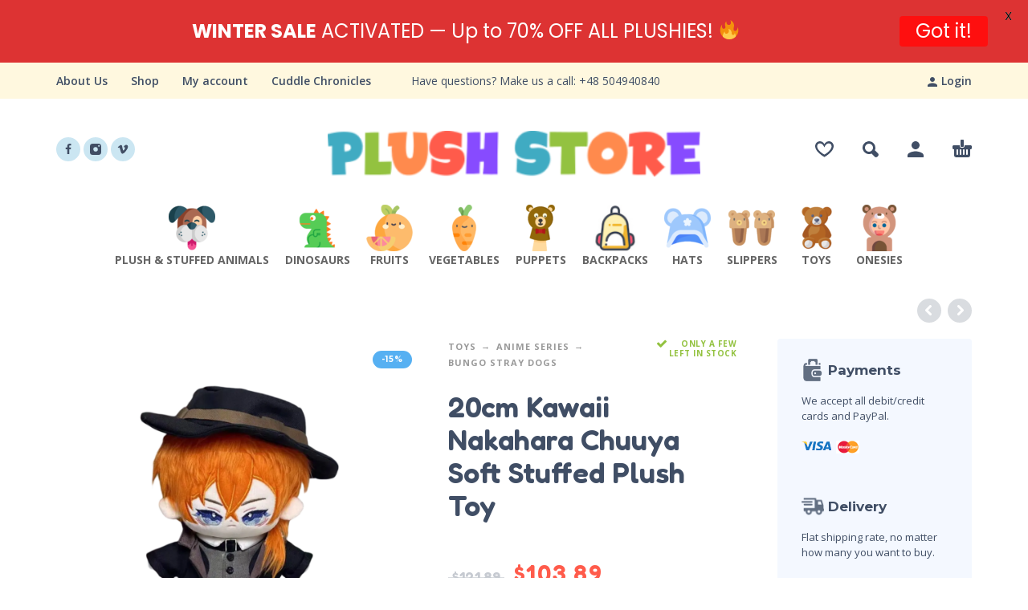

--- FILE ---
content_type: text/html; charset=UTF-8
request_url: https://plushstore.com/product/20cm-kawaii-nakahara-chuuya-soft-stuffed-plush-toy/
body_size: 187969
content:
<!DOCTYPE html>
<html lang="en-US">
<head>
	<meta charset="UTF-8">
	<meta name="viewport" content="width=device-width, initial-scale=1, maximum-scale=1, user-scalable=no"/>
	<meta name="format-detection" content="telephone=no"/>
	<link rel="profile" href="//gmpg.org/xfn/11">
	<meta name='robots' content='index, follow, max-image-preview:large, max-snippet:-1, max-video-preview:-1' />
	<style>img:is([sizes="auto" i], [sizes^="auto," i]) { contain-intrinsic-size: 3000px 1500px }</style>
	
<!-- Google Tag Manager for WordPress by gtm4wp.com -->
<script data-cfasync="false" data-pagespeed-no-defer>
	var gtm4wp_datalayer_name = "dataLayer";
	var dataLayer = dataLayer || [];
	const gtm4wp_use_sku_instead = false;
	const gtm4wp_currency = 'USD';
	const gtm4wp_product_per_impression = false;
	const gtm4wp_clear_ecommerce = false;
</script>
<!-- End Google Tag Manager for WordPress by gtm4wp.com -->
	<!-- This site is optimized with the Yoast SEO plugin v25.0 - https://yoast.com/wordpress/plugins/seo/ -->
	<title>20cm Kawaii Nakahara Chuuya Soft Stuffed Plush Toy - PlushStore.com - World of plushies</title>
	<meta name="description" content="Buy 20cm Kawaii Nakahara Chuuya Soft Stuffed Plush Toy at PlushStore.com - World of plushies" />
	<link rel="canonical" href="https://plushstore.com/product/20cm-kawaii-nakahara-chuuya-soft-stuffed-plush-toy/" />
	<meta property="og:locale" content="en_US" />
	<meta property="og:type" content="article" />
	<meta property="og:title" content="20cm Kawaii Nakahara Chuuya Soft Stuffed Plush Toy - PlushStore.com - World of plushies" />
	<meta property="og:description" content="Buy 20cm Kawaii Nakahara Chuuya Soft Stuffed Plush Toy at PlushStore.com - World of plushies" />
	<meta property="og:url" content="https://plushstore.com/product/20cm-kawaii-nakahara-chuuya-soft-stuffed-plush-toy/" />
	<meta property="og:site_name" content="PlushStore.com - World of plushies" />
	<meta property="article:modified_time" content="2025-02-10T17:01:49+00:00" />
	<meta property="og:image" content="https://plushstore.com/wp-content/uploads/2023/12/download-77-1.png" />
	<meta property="og:image:width" content="1080" />
	<meta property="og:image:height" content="1080" />
	<meta property="og:image:type" content="image/png" />
	<meta name="twitter:card" content="summary_large_image" />
	<meta name="twitter:label1" content="Est. reading time" />
	<meta name="twitter:data1" content="1 minute" />
	<script type="application/ld+json" class="yoast-schema-graph">{"@context":"https://schema.org","@graph":[{"@type":["WebPage","ItemPage"],"@id":"https://plushstore.com/product/20cm-kawaii-nakahara-chuuya-soft-stuffed-plush-toy/","url":"https://plushstore.com/product/20cm-kawaii-nakahara-chuuya-soft-stuffed-plush-toy/","name":"20cm Kawaii Nakahara Chuuya Soft Stuffed Plush Toy - PlushStore.com - World of plushies","isPartOf":{"@id":"https://plushstore.com/#website"},"primaryImageOfPage":{"@id":"https://plushstore.com/product/20cm-kawaii-nakahara-chuuya-soft-stuffed-plush-toy/#primaryimage"},"image":{"@id":"https://plushstore.com/product/20cm-kawaii-nakahara-chuuya-soft-stuffed-plush-toy/#primaryimage"},"thumbnailUrl":"https://plushstore.com/wp-content/uploads/2023/12/download-77-1.png","datePublished":"2024-03-12T10:28:22+00:00","dateModified":"2025-02-10T17:01:49+00:00","description":"Buy 20cm Kawaii Nakahara Chuuya Soft Stuffed Plush Toy at PlushStore.com - World of plushies","breadcrumb":{"@id":"https://plushstore.com/product/20cm-kawaii-nakahara-chuuya-soft-stuffed-plush-toy/#breadcrumb"},"inLanguage":"en-US","potentialAction":[{"@type":"ReadAction","target":["https://plushstore.com/product/20cm-kawaii-nakahara-chuuya-soft-stuffed-plush-toy/"]}]},{"@type":"ImageObject","inLanguage":"en-US","@id":"https://plushstore.com/product/20cm-kawaii-nakahara-chuuya-soft-stuffed-plush-toy/#primaryimage","url":"https://plushstore.com/wp-content/uploads/2023/12/download-77-1.png","contentUrl":"https://plushstore.com/wp-content/uploads/2023/12/download-77-1.png","width":1080,"height":1080,"caption":"20cm Kawaii Nakahara Chuuya Soft Stuffed Plush Toy"},{"@type":"BreadcrumbList","@id":"https://plushstore.com/product/20cm-kawaii-nakahara-chuuya-soft-stuffed-plush-toy/#breadcrumb","itemListElement":[{"@type":"ListItem","position":1,"name":"Home","item":"https://plushstore.com/"},{"@type":"ListItem","position":2,"name":"Shop","item":"https://plushstore.com/shop/"},{"@type":"ListItem","position":3,"name":"20cm Kawaii Nakahara Chuuya Soft Stuffed Plush Toy"}]},{"@type":"WebSite","@id":"https://plushstore.com/#website","url":"https://plushstore.com/","name":"PlushStore.com - World of plushies","description":"","publisher":{"@id":"https://plushstore.com/#organization"},"potentialAction":[{"@type":"SearchAction","target":{"@type":"EntryPoint","urlTemplate":"https://plushstore.com/?s={search_term_string}"},"query-input":{"@type":"PropertyValueSpecification","valueRequired":true,"valueName":"search_term_string"}}],"inLanguage":"en-US"},{"@type":"Organization","@id":"https://plushstore.com/#organization","name":"PlushStore.com","url":"https://plushstore.com/","logo":{"@type":"ImageObject","inLanguage":"en-US","@id":"https://plushstore.com/#/schema/logo/image/","url":"https://plushstore.com/wp-content/uploads/2021/11/cropped-PSicon.png","contentUrl":"https://plushstore.com/wp-content/uploads/2021/11/cropped-PSicon.png","width":512,"height":512,"caption":"PlushStore.com"},"image":{"@id":"https://plushstore.com/#/schema/logo/image/"}}]}</script>
	<!-- / Yoast SEO plugin. -->


<link rel='dns-prefetch' href='//js.stripe.com' />
<link rel='dns-prefetch' href='//fonts.googleapis.com' />
<link rel="alternate" type="application/rss+xml" title="PlushStore.com - World of plushies &raquo; Feed" href="https://plushstore.com/feed/" />
<link rel="alternate" type="application/rss+xml" title="PlushStore.com - World of plushies &raquo; Comments Feed" href="https://plushstore.com/comments/feed/" />
<link rel="alternate" type="application/rss+xml" title="PlushStore.com - World of plushies &raquo; 20cm Kawaii Nakahara Chuuya Soft Stuffed Plush Toy Comments Feed" href="https://plushstore.com/product/20cm-kawaii-nakahara-chuuya-soft-stuffed-plush-toy/feed/" />
<script type="text/javascript">
/* <![CDATA[ */
window._wpemojiSettings = {"baseUrl":"https:\/\/s.w.org\/images\/core\/emoji\/15.1.0\/72x72\/","ext":".png","svgUrl":"https:\/\/s.w.org\/images\/core\/emoji\/15.1.0\/svg\/","svgExt":".svg","source":{"concatemoji":"https:\/\/plushstore.com\/wp-includes\/js\/wp-emoji-release.min.js?ver=c9804c77575b77291f99bc1593dd9af9"}};
/*! This file is auto-generated */
!function(i,n){var o,s,e;function c(e){try{var t={supportTests:e,timestamp:(new Date).valueOf()};sessionStorage.setItem(o,JSON.stringify(t))}catch(e){}}function p(e,t,n){e.clearRect(0,0,e.canvas.width,e.canvas.height),e.fillText(t,0,0);var t=new Uint32Array(e.getImageData(0,0,e.canvas.width,e.canvas.height).data),r=(e.clearRect(0,0,e.canvas.width,e.canvas.height),e.fillText(n,0,0),new Uint32Array(e.getImageData(0,0,e.canvas.width,e.canvas.height).data));return t.every(function(e,t){return e===r[t]})}function u(e,t,n){switch(t){case"flag":return n(e,"\ud83c\udff3\ufe0f\u200d\u26a7\ufe0f","\ud83c\udff3\ufe0f\u200b\u26a7\ufe0f")?!1:!n(e,"\ud83c\uddfa\ud83c\uddf3","\ud83c\uddfa\u200b\ud83c\uddf3")&&!n(e,"\ud83c\udff4\udb40\udc67\udb40\udc62\udb40\udc65\udb40\udc6e\udb40\udc67\udb40\udc7f","\ud83c\udff4\u200b\udb40\udc67\u200b\udb40\udc62\u200b\udb40\udc65\u200b\udb40\udc6e\u200b\udb40\udc67\u200b\udb40\udc7f");case"emoji":return!n(e,"\ud83d\udc26\u200d\ud83d\udd25","\ud83d\udc26\u200b\ud83d\udd25")}return!1}function f(e,t,n){var r="undefined"!=typeof WorkerGlobalScope&&self instanceof WorkerGlobalScope?new OffscreenCanvas(300,150):i.createElement("canvas"),a=r.getContext("2d",{willReadFrequently:!0}),o=(a.textBaseline="top",a.font="600 32px Arial",{});return e.forEach(function(e){o[e]=t(a,e,n)}),o}function t(e){var t=i.createElement("script");t.src=e,t.defer=!0,i.head.appendChild(t)}"undefined"!=typeof Promise&&(o="wpEmojiSettingsSupports",s=["flag","emoji"],n.supports={everything:!0,everythingExceptFlag:!0},e=new Promise(function(e){i.addEventListener("DOMContentLoaded",e,{once:!0})}),new Promise(function(t){var n=function(){try{var e=JSON.parse(sessionStorage.getItem(o));if("object"==typeof e&&"number"==typeof e.timestamp&&(new Date).valueOf()<e.timestamp+604800&&"object"==typeof e.supportTests)return e.supportTests}catch(e){}return null}();if(!n){if("undefined"!=typeof Worker&&"undefined"!=typeof OffscreenCanvas&&"undefined"!=typeof URL&&URL.createObjectURL&&"undefined"!=typeof Blob)try{var e="postMessage("+f.toString()+"("+[JSON.stringify(s),u.toString(),p.toString()].join(",")+"));",r=new Blob([e],{type:"text/javascript"}),a=new Worker(URL.createObjectURL(r),{name:"wpTestEmojiSupports"});return void(a.onmessage=function(e){c(n=e.data),a.terminate(),t(n)})}catch(e){}c(n=f(s,u,p))}t(n)}).then(function(e){for(var t in e)n.supports[t]=e[t],n.supports.everything=n.supports.everything&&n.supports[t],"flag"!==t&&(n.supports.everythingExceptFlag=n.supports.everythingExceptFlag&&n.supports[t]);n.supports.everythingExceptFlag=n.supports.everythingExceptFlag&&!n.supports.flag,n.DOMReady=!1,n.readyCallback=function(){n.DOMReady=!0}}).then(function(){return e}).then(function(){var e;n.supports.everything||(n.readyCallback(),(e=n.source||{}).concatemoji?t(e.concatemoji):e.wpemoji&&e.twemoji&&(t(e.twemoji),t(e.wpemoji)))}))}((window,document),window._wpemojiSettings);
/* ]]> */
</script>
<style id='wp-emoji-styles-inline-css' type='text/css'>

	img.wp-smiley, img.emoji {
		display: inline !important;
		border: none !important;
		box-shadow: none !important;
		height: 1em !important;
		width: 1em !important;
		margin: 0 0.07em !important;
		vertical-align: -0.1em !important;
		background: none !important;
		padding: 0 !important;
	}
</style>
<style id='classic-theme-styles-inline-css' type='text/css'>
/*! This file is auto-generated */
.wp-block-button__link{color:#fff;background-color:#32373c;border-radius:9999px;box-shadow:none;text-decoration:none;padding:calc(.667em + 2px) calc(1.333em + 2px);font-size:1.125em}.wp-block-file__button{background:#32373c;color:#fff;text-decoration:none}
</style>
<link rel='stylesheet' id='single-size-guide-css' href='//plushstore.com/wp-content/plugins/alidswoo/assets/css/front/single-size-guide.min.css?ver=1.7.0.4' type='text/css' media='all' />
<link rel='stylesheet' id='google-fonts-css' href='https://fonts.googleapis.com/css?family=Lato%3A400%2C500%2C600%2C700%7CPoppins%3A400%2C500%2C600%2C700&#038;ver=2.8.4' type='text/css' media='all' />
<link rel='stylesheet' id='dashicons-css' href='https://plushstore.com/wp-includes/css/dashicons.min.css?ver=c9804c77575b77291f99bc1593dd9af9' type='text/css' media='all' />
<style id='dashicons-inline-css' type='text/css'>
[data-font="Dashicons"]:before {font-family: 'Dashicons' !important;content: attr(data-icon) !important;speak: none !important;font-weight: normal !important;font-variant: normal !important;text-transform: none !important;line-height: 1 !important;font-style: normal !important;-webkit-font-smoothing: antialiased !important;-moz-osx-font-smoothing: grayscale !important;}
</style>
<link rel='stylesheet' id='post-views-counter-frontend-css' href='https://plushstore.com/wp-content/plugins/post-views-counter/css/frontend.min.css?ver=1.5.1' type='text/css' media='all' />
<style id='woocommerce-inline-inline-css' type='text/css'>
.woocommerce form .form-row .required { visibility: visible; }
</style>
<link rel='stylesheet' id='megamenu-css' href='https://plushstore.com/wp-content/uploads/maxmegamenu/style.css?ver=48a5da' type='text/css' media='all' />
<link rel='stylesheet' id='megamenu-genericons-css' href='https://plushstore.com/wp-content/plugins/megamenu-pro/icons/genericons/genericons/genericons.css?ver=2.2.4' type='text/css' media='all' />
<link rel='stylesheet' id='megamenu-fontawesome-css' href='https://plushstore.com/wp-content/plugins/megamenu-pro/icons/fontawesome/css/font-awesome.min.css?ver=2.2.4' type='text/css' media='all' />
<link rel='stylesheet' id='megamenu-fontawesome5-css' href='https://plushstore.com/wp-content/plugins/megamenu-pro/icons/fontawesome5/css/all.min.css?ver=2.2.4' type='text/css' media='all' />
<link rel='stylesheet' id='wc-gateway-ppec-frontend-css' href='https://plushstore.com/wp-content/plugins/woocommerce-gateway-paypal-express-checkout/assets/css/wc-gateway-ppec-frontend.css?ver=2.1.3' type='text/css' media='all' />
<link rel='stylesheet' id='brands-styles-css' href='https://plushstore.com/wp-content/plugins/woocommerce/assets/css/brands.css?ver=9.8.6' type='text/css' media='all' />
<link rel='stylesheet' id='cpsw-stripe-elements-css' href='https://plushstore.com/wp-content/plugins/checkout-plugins-stripe-woo/assets/css/stripe-elements.css?ver=1.11.2' type='text/css' media='all' />
<link rel='stylesheet' id='cpsw-express-checkout-css' href='https://plushstore.com/wp-content/plugins/checkout-plugins-stripe-woo/assets/css/express-checkout.css?ver=1.11.2' type='text/css' media='all' />
<link rel='stylesheet' id='photoswipe-css' href='https://plushstore.com/wp-content/plugins/woocommerce/assets/css/photoswipe/photoswipe.min.css?ver=9.8.6' type='text/css' media='all' />
<link rel='stylesheet' id='photoswipe-skin-css' href='https://plushstore.com/wp-content/themes/kidz/css/photoswipe/default-skin.css?ver=4.1.1' type='text/css' media='all' />
<link rel='stylesheet' id='slick-slider-css' href='https://plushstore.com/wp-content/themes/kidz/css/slick.css?ver=1.8.1' type='text/css' media='all' />
<link rel='stylesheet' id='kidz-child-style-css' href='https://plushstore.com/wp-content/themes/kidz-child/style.css?ver=c9804c77575b77291f99bc1593dd9af9' type='text/css' media='all' />
<link rel='stylesheet' id='ideapark-core-css-css' href='https://plushstore.com/wp-content/uploads/kidz/min.css?ver=1765004024' type='text/css' media='all' />
<script type="text/template" id="tmpl-variation-template">
	<div class="woocommerce-variation-description">{{{ data.variation.variation_description }}}</div>
	<div class="woocommerce-variation-price">{{{ data.variation.price_html }}}</div>
	<div class="woocommerce-variation-availability">{{{ data.variation.availability_html }}}</div>
</script>
<script type="text/template" id="tmpl-unavailable-variation-template">
	<p role="alert">Sorry, this product is unavailable. Please choose a different combination.</p>
</script>
<script type="text/javascript" src="https://plushstore.com/wp-includes/js/jquery/jquery.min.js?ver=3.7.1" id="jquery-core-js"></script>
<script type="text/javascript" src="https://plushstore.com/wp-includes/js/jquery/jquery-migrate.min.js?ver=3.4.1" id="jquery-migrate-js"></script>
<script type="text/javascript" id="wc-single-product-js-extra">
/* <![CDATA[ */
var wc_single_product_params = {"i18n_required_rating_text":"Please select a rating","i18n_rating_options":["1 of 5 stars","2 of 5 stars","3 of 5 stars","4 of 5 stars","5 of 5 stars"],"i18n_product_gallery_trigger_text":"View full-screen image gallery","review_rating_required":"yes","flexslider":{"rtl":false,"animation":"slide","smoothHeight":true,"directionNav":false,"controlNav":"thumbnails","slideshow":false,"animationSpeed":500,"animationLoop":false,"allowOneSlide":false},"zoom_enabled":"","zoom_options":[],"photoswipe_enabled":"","photoswipe_options":{"shareEl":false,"closeOnScroll":false,"history":false,"hideAnimationDuration":0,"showAnimationDuration":0},"flexslider_enabled":""};
/* ]]> */
</script>
<script type="text/javascript" src="https://plushstore.com/wp-content/plugins/woocommerce/assets/js/frontend/single-product.min.js?ver=9.8.6" id="wc-single-product-js" defer="defer" data-wp-strategy="defer"></script>
<link rel="https://api.w.org/" href="https://plushstore.com/wp-json/" /><link rel="alternate" title="JSON" type="application/json" href="https://plushstore.com/wp-json/wp/v2/product/305313" /><link rel="EditURI" type="application/rsd+xml" title="RSD" href="https://plushstore.com/xmlrpc.php?rsd" />

<link rel='shortlink' href='https://plushstore.com/?p=305313' />
<link rel="alternate" title="oEmbed (JSON)" type="application/json+oembed" href="https://plushstore.com/wp-json/oembed/1.0/embed?url=https%3A%2F%2Fplushstore.com%2Fproduct%2F20cm-kawaii-nakahara-chuuya-soft-stuffed-plush-toy%2F" />
<link rel="alternate" title="oEmbed (XML)" type="text/xml+oembed" href="https://plushstore.com/wp-json/oembed/1.0/embed?url=https%3A%2F%2Fplushstore.com%2Fproduct%2F20cm-kawaii-nakahara-chuuya-soft-stuffed-plush-toy%2F&#038;format=xml" />
<link id="global" href="//plushstore.com/wp-content/plugins/alidswoo/assets/css/front/adsw-style.min.css?ver=1.7.0.4" rel="stylesheet" type="text/css"/>
<link id="baguetteBox" href="//plushstore.com/wp-content/plugins/alidswoo/assets/css/front/baguetteBox.min.css?ver=1.7.0.4" rel="stylesheet" type="text/css"/>
<style id="mystickymenu" type="text/css">#mysticky-nav { width:100%; position: static; height: auto !important; }#mysticky-nav.wrapfixed { position:fixed; left: 0px; margin-top:0px;  z-index: 99990; -webkit-transition: 0.3s; -moz-transition: 0.3s; -o-transition: 0.3s; transition: 0.3s; -ms-filter:"progid:DXImageTransform.Microsoft.Alpha(Opacity=90)"; filter: alpha(opacity=90); opacity:0.9; background-color: #f7f5e7;}#mysticky-nav.wrapfixed .myfixed{ background-color: #f7f5e7; position: relative;top: auto;left: auto;right: auto;}#mysticky-nav .myfixed { margin:0 auto; float:none; border:0px; background:none; max-width:100%; }</style>			<style type="text/css">
																															</style>
			
<!-- Google Tag Manager for WordPress by gtm4wp.com -->
<!-- GTM Container placement set to automatic -->
<script data-cfasync="false" data-pagespeed-no-defer>
	var dataLayer_content = {"pagePostType":"product","pagePostType2":"single-product","pagePostAuthor":"2asdasd@plushstore.com","customerTotalOrders":0,"customerTotalOrderValue":0,"customerFirstName":"","customerLastName":"","customerBillingFirstName":"","customerBillingLastName":"","customerBillingCompany":"","customerBillingAddress1":"","customerBillingAddress2":"","customerBillingCity":"","customerBillingState":"","customerBillingPostcode":"","customerBillingCountry":"","customerBillingEmail":"","customerBillingEmailHash":"","customerBillingPhone":"","customerShippingFirstName":"","customerShippingLastName":"","customerShippingCompany":"","customerShippingAddress1":"","customerShippingAddress2":"","customerShippingCity":"","customerShippingState":"","customerShippingPostcode":"","customerShippingCountry":"","productRatingCounts":[],"productAverageRating":0,"productReviewCount":0,"productType":"simple","productIsVariable":0};
	dataLayer.push( dataLayer_content );
</script>
<script data-cfasync="false" data-pagespeed-no-defer>
(function(w,d,s,l,i){w[l]=w[l]||[];w[l].push({'gtm.start':
new Date().getTime(),event:'gtm.js'});var f=d.getElementsByTagName(s)[0],
j=d.createElement(s),dl=l!='dataLayer'?'&l='+l:'';j.async=true;j.src=
'//www.googletagmanager.com/gtm.js?id='+i+dl;f.parentNode.insertBefore(j,f);
})(window,document,'script','dataLayer','GTM-NTHKWW6');
</script>
<!-- End Google Tag Manager for WordPress by gtm4wp.com -->		<script>
			var ideapark_svg_content = "";
			var ajax = new XMLHttpRequest();
			ajax.open("GET", "https://plushstore.com/wp-content/themes/kidz/img/sprite.svg?v=1746633657", true);
			ajax.send();
			ajax.onload = function (e) {
				ideapark_svg_content = ajax.responseText;
				ideapark_download_svg_onload();
			};
			
			function ideapark_download_svg_onload() {
				if (typeof document.body != "undefined" && document.body != null && typeof document.body.childNodes != "undefined" && typeof document.body.childNodes[0] != "undefined") {
					var div = document.createElement("div");
					div.className = "svg-sprite-container";
					div.innerHTML = ideapark_svg_content;
					document.body.insertBefore(div, document.body.childNodes[0]);
				} else {
					setTimeout(ideapark_download_svg_onload, 100);
				}
			}

		</script>
			<link rel="stylesheet" href="//fonts.googleapis.com/css?family=Open+Sans%3Aregular%2C500%2C700%2C800%2C600%7CFredoka%3Aregular%2C500%2C700%2C600%7CMontserrat%3Aregular%2C500%2C700%2C800%2C600%26subset%3Dlatin%2Clatin-ext">
			<noscript><style>.woocommerce-product-gallery{ opacity: 1 !important; }</style></noscript>
	<meta name="generator" content="Powered by Slider Revolution 6.7.33 - responsive, Mobile-Friendly Slider Plugin for WordPress with comfortable drag and drop interface." />
<link rel="icon" href="https://plushstore.com/wp-content/uploads/2021/11/cropped-PSicon-32x32.png" sizes="32x32" />
<link rel="icon" href="https://plushstore.com/wp-content/uploads/2021/11/cropped-PSicon-192x192.png" sizes="192x192" />
<link rel="apple-touch-icon" href="https://plushstore.com/wp-content/uploads/2021/11/cropped-PSicon-180x180.png" />
<meta name="msapplication-TileImage" content="https://plushstore.com/wp-content/uploads/2021/11/cropped-PSicon-270x270.png" />

	<style id="mysticky-welcomebar-inline-css">
	.mysticky-welcomebar-fixed , .mysticky-welcomebar-fixed * {
		-webkit-box-sizing: border-box;
		-moz-box-sizing: border-box;
		box-sizing: border-box;
	}
	.mysticky-welcomebar-fixed {
		background-color: #dd3333;
		font-family: Poppins;
		position: fixed;
		left: 0;
		right: 0;
		z-index: 9999999;
		opacity: 0;
	}
	.mysticky-welcomebar-fixed-wrap {
		min-height: 60px;
		padding: 20px 50px;
		display: flex;
		align-items: center;
		justify-content: center;
		width: 100%;
		height: 100%;
	}
	.mysticky-welcomebar-fixed-wrap .mysticky-welcomebar-content {
		flex: 1;
		text-align:center;
	}
	.mysticky-welcomebar-animation {
		-webkit-transition: all 1s ease 0s;
		-moz-transition: all 1s ease 0s;
		transition: all 1s ease 0s;
	}
	.mysticky-welcomebar-position-top {
		top:0;
	}
	.mysticky-welcomebar-position-bottom {
		bottom:0;
	}
	.mysticky-welcomebar-position-top.mysticky-welcomebar-entry-effect-slide-in {
		top: -60px;
	}
	.mysticky-welcomebar-position-bottom.mysticky-welcomebar-entry-effect-slide-in {
		bottom: -60px;
	}
	.mysticky-welcomebar-entry-effect-fade {
		opacity: 0;
	}
	.mysticky-welcomebar-entry-effect-none {
		display: none;
	}
	.mysticky-welcomebar-fixed .mysticky-welcomebar-content p a{
		text-decoration: underline;
		text-decoration-thickness: 1px;
		text-underline-offset: 0.25ch;
	}
	.mysticky-welcomebar-fixed .mysticky-welcomebar-content p a,
	.mysticky-welcomebar-fixed .mysticky-welcomebar-content p {
		color: #ffffff;
		font-size: 24px;
		margin: 0;
		padding: 0;
		line-height: 1.2;
		font-weight: 400;
		font-family:Poppins	}
	.mysticky-welcomebar-fixed .mysticky-welcomebar-btn {
		/*padding-left: 30px;*/
		display: none;
		line-height: 1;
		margin-left: 10px;
	}
	.mysticky-welcomebar-fixed.mysticky-welcomebar-btn-desktop .mysticky-welcomebar-btn {
		display: block;
		position: relative;
	}
	.mysticky-welcomebar-fixed .mysticky-welcomebar-btn a {
		background-color: #ff0f0f;
		font-family: inherit;
		color: #ffffff;
		border-radius: 4px;
		text-decoration: none;
		display: inline-block;
		vertical-align: top;
		line-height: 1.2;
		font-size: 24px;
		font-weight: 400;
		padding: 5px 20px;
		white-space: nowrap;
	}

				.mysticky-welcomebar-fixed .mysticky-welcomebar-close {
		display: none;
		vertical-align: top;
		width: 30px;
		height: 30px;
		text-align: center;
		line-height: 30px;
		border-radius: 5px;
		color: #000;
		position: absolute;
		top: 5px;
		right: 10px;
		outline: none;		
		text-decoration: none;
		text-shadow: 0 0 0px #fff;
		-webkit-transition: all 0.5s ease 0s;
		-moz-transition: all 0.5s ease 0s;
		transition: all 0.5s ease 0s;
		-webkit-transform-origin: 50% 50%;
		-moz-transform-origin: 50% 50%;
		transform-origin: 50% 50%;
	}
	.mysticky-welcomebar-fixed .mysticky-welcomebar-close:hover {
		opacity: 1;
		-webkit-transform: rotate(180deg);
		-moz-transform: rotate(180deg);
		transform: rotate(180deg);
	}
	.mysticky-welcomebar-fixed .mysticky-welcomebar-close span.dashicons {
		font-size: 27px;
	}
	.mysticky-welcomebar-fixed.mysticky-welcomebar-showx-desktop .mysticky-welcomebar-close {
		display: inline-block;
		cursor: pointer;
	}	
	/* Animated Buttons */
		.mysticky-welcomebar-btn a {
			-webkit-animation-duration: 1s;
			animation-duration: 1s;
		}
		@-webkit-keyframes flash {
			from,
			50%,
			to {
				opacity: 1;
			}

			25%,
			75% {
				opacity: 0;
			}
		}
		@keyframes flash {
			from,
			50%,
			to {
				opacity: 1;
			}

			25%,
			75% {
				opacity: 0;
			}
		}
		.mysticky-welcomebar-attention-flash.animation-start .mysticky-welcomebar-btn a {
			-webkit-animation-name: flash;
			animation-name: flash;
		}
		
		@keyframes shake {
			from,
			to {
				-webkit-transform: translate3d(0, 0, 0);
				transform: translate3d(0, 0, 0);
			}

			10%,
			30%,
			50%,
			70%,
			90% {
				-webkit-transform: translate3d(-10px, 0, 0);
				transform: translate3d(-10px, 0, 0);
			}

			20%,
			40%,
			60%,
			80% {
				-webkit-transform: translate3d(10px, 0, 0);
				transform: translate3d(10px, 0, 0);
			}
		}

		.mysticky-welcomebar-attention-shake.animation-start .mysticky-welcomebar-btn a {
			-webkit-animation-name: shake;
			animation-name: shake;
		}
		
		@-webkit-keyframes swing {
			20% {
				-webkit-transform: rotate3d(0, 0, 1, 15deg);
				transform: rotate3d(0, 0, 1, 15deg);
			}

			40% {
				-webkit-transform: rotate3d(0, 0, 1, -10deg);
				transform: rotate3d(0, 0, 1, -10deg);
			}

			60% {
				-webkit-transform: rotate3d(0, 0, 1, 5deg);
				transform: rotate3d(0, 0, 1, 5deg);
			}

			80% {
				-webkit-transform: rotate3d(0, 0, 1, -5deg);
				transform: rotate3d(0, 0, 1, -5deg);
			}
	
			to {
				-webkit-transform: rotate3d(0, 0, 1, 0deg);
				transform: rotate3d(0, 0, 1, 0deg);
			}
		}

		@keyframes swing {
			20% {
				-webkit-transform: rotate3d(0, 0, 1, 15deg);
				transform: rotate3d(0, 0, 1, 15deg);
			}

			40% {
				-webkit-transform: rotate3d(0, 0, 1, -10deg);
				transform: rotate3d(0, 0, 1, -10deg);
			}

			60% {
				-webkit-transform: rotate3d(0, 0, 1, 5deg);
				transform: rotate3d(0, 0, 1, 5deg);
			}

			80% {
				-webkit-transform: rotate3d(0, 0, 1, -5deg);
				transform: rotate3d(0, 0, 1, -5deg);
			}

			to {
				-webkit-transform: rotate3d(0, 0, 1, 0deg);
				transform: rotate3d(0, 0, 1, 0deg);
			}
		}

		.mysticky-welcomebar-attention-swing.animation-start .mysticky-welcomebar-btn a {
			-webkit-transform-origin: top center;
			transform-origin: top center;
			-webkit-animation-name: swing;
			animation-name: swing;
		}
		
		@-webkit-keyframes tada {
			from {
				-webkit-transform: scale3d(1, 1, 1);
				transform: scale3d(1, 1, 1);
			}

			10%,
			20% {
				-webkit-transform: scale3d(0.9, 0.9, 0.9) rotate3d(0, 0, 1, -3deg);
				transform: scale3d(0.9, 0.9, 0.9) rotate3d(0, 0, 1, -3deg);
			}

			30%,
			50%,
			70%,
			90% {
				-webkit-transform: scale3d(1.1, 1.1, 1.1) rotate3d(0, 0, 1, 3deg);
				transform: scale3d(1.1, 1.1, 1.1) rotate3d(0, 0, 1, 3deg);
			}

			40%,
			60%,
			80% {
				-webkit-transform: scale3d(1.1, 1.1, 1.1) rotate3d(0, 0, 1, -3deg);
				transform: scale3d(1.1, 1.1, 1.1) rotate3d(0, 0, 1, -3deg);
			}

			to {
				-webkit-transform: scale3d(1, 1, 1);
				transform: scale3d(1, 1, 1);
			}
		}

		@keyframes tada {
			from {
				-webkit-transform: scale3d(1, 1, 1);
				transform: scale3d(1, 1, 1);
			}

			10%,
			20% {
				-webkit-transform: scale3d(0.9, 0.9, 0.9) rotate3d(0, 0, 1, -3deg);
				transform: scale3d(0.9, 0.9, 0.9) rotate3d(0, 0, 1, -3deg);
			}

			30%,
			50%,
			70%,
			90% {
				-webkit-transform: scale3d(1.1, 1.1, 1.1) rotate3d(0, 0, 1, 3deg);
				transform: scale3d(1.1, 1.1, 1.1) rotate3d(0, 0, 1, 3deg);
			}

			40%,
			60%,
			80% {
				-webkit-transform: scale3d(1.1, 1.1, 1.1) rotate3d(0, 0, 1, -3deg);
				transform: scale3d(1.1, 1.1, 1.1) rotate3d(0, 0, 1, -3deg);
			}

			to {
				-webkit-transform: scale3d(1, 1, 1);
				transform: scale3d(1, 1, 1);
			}
		}

		.mysticky-welcomebar-attention-tada.animation-start .mysticky-welcomebar-btn a {
			-webkit-animation-name: tada;
			animation-name: tada;
		}
		
		@-webkit-keyframes heartBeat {
			0% {
				-webkit-transform: scale(1);
				transform: scale(1);
			}

			14% {
				-webkit-transform: scale(1.3);
				transform: scale(1.3);
			}

			28% {
				-webkit-transform: scale(1);
				transform: scale(1);
			}

			42% {
				-webkit-transform: scale(1.3);
				transform: scale(1.3);
			}

			70% {
				-webkit-transform: scale(1);
				transform: scale(1);
			}
		}

		@keyframes heartBeat {
			0% {
				-webkit-transform: scale(1);
				transform: scale(1);
			}

			14% {
				-webkit-transform: scale(1.3);
				transform: scale(1.3);
			}

			28% {
				-webkit-transform: scale(1);
				transform: scale(1);
			}

			42% {
				-webkit-transform: scale(1.3);
				transform: scale(1.3);
			}

			70% {
				-webkit-transform: scale(1);
				transform: scale(1);
			}
		}

		.mysticky-welcomebar-attention-heartbeat.animation-start .mysticky-welcomebar-btn a {
		  -webkit-animation-name: heartBeat;
		  animation-name: heartBeat;
		  -webkit-animation-duration: 1.3s;
		  animation-duration: 1.3s;
		  -webkit-animation-timing-function: ease-in-out;
		  animation-timing-function: ease-in-out;
		}
		
		@-webkit-keyframes wobble {
			from {
				-webkit-transform: translate3d(0, 0, 0);
				transform: translate3d(0, 0, 0);
			}

			15% {
				-webkit-transform: translate3d(-25%, 0, 0) rotate3d(0, 0, 1, -5deg);
				transform: translate3d(-25%, 0, 0) rotate3d(0, 0, 1, -5deg);
			}

			30% {
				-webkit-transform: translate3d(20%, 0, 0) rotate3d(0, 0, 1, 3deg);
				transform: translate3d(20%, 0, 0) rotate3d(0, 0, 1, 3deg);
			}

			45% {
				-webkit-transform: translate3d(-15%, 0, 0) rotate3d(0, 0, 1, -3deg);
				transform: translate3d(-15%, 0, 0) rotate3d(0, 0, 1, -3deg);
			}

			60% {
				-webkit-transform: translate3d(10%, 0, 0) rotate3d(0, 0, 1, 2deg);
				transform: translate3d(10%, 0, 0) rotate3d(0, 0, 1, 2deg);
			}

			75% {
				-webkit-transform: translate3d(-5%, 0, 0) rotate3d(0, 0, 1, -1deg);
				transform: translate3d(-5%, 0, 0) rotate3d(0, 0, 1, -1deg);
			}

			to {
				-webkit-transform: translate3d(0, 0, 0);
				transform: translate3d(0, 0, 0);
			}
		}

		@keyframes wobble {
			from {
				-webkit-transform: translate3d(0, 0, 0);
				transform: translate3d(0, 0, 0);
			}

			15% {
				-webkit-transform: translate3d(-25%, 0, 0) rotate3d(0, 0, 1, -5deg);
				transform: translate3d(-25%, 0, 0) rotate3d(0, 0, 1, -5deg);
			}

			30% {
				-webkit-transform: translate3d(20%, 0, 0) rotate3d(0, 0, 1, 3deg);
				transform: translate3d(20%, 0, 0) rotate3d(0, 0, 1, 3deg);
			}

			45% {
				-webkit-transform: translate3d(-15%, 0, 0) rotate3d(0, 0, 1, -3deg);
				transform: translate3d(-15%, 0, 0) rotate3d(0, 0, 1, -3deg);
			}

			60% {
				-webkit-transform: translate3d(10%, 0, 0) rotate3d(0, 0, 1, 2deg);
				transform: translate3d(10%, 0, 0) rotate3d(0, 0, 1, 2deg);
			}

			75% {
				-webkit-transform: translate3d(-5%, 0, 0) rotate3d(0, 0, 1, -1deg);
				transform: translate3d(-5%, 0, 0) rotate3d(0, 0, 1, -1deg);
			}

			to {
				-webkit-transform: translate3d(0, 0, 0);
				transform: translate3d(0, 0, 0);
			}
		}
		
		.mysticky-welcomebar-attention-wobble.animation-start .mysticky-welcomebar-btn a {
			-webkit-animation-name: wobble;
			animation-name: wobble;
		}

		/* 210824 */
		@media only screen and (min-width: 481px) {
			.mysticky-welcomebar-fixed-wrap.mysticky-welcomebar-position-left {
				justify-content: flex-start;
			}
			.mysticky-welcomebar-fixed-wrap.mysticky-welcomebar-position-center {
				justify-content: center;
			}
			.mysticky-welcomebar-fixed-wrap.mysticky-welcomebar-position-right  {
				justify-content: flex-end;
			}
			.mysticky-welcomebar-fixed-wrap.mysticky-welcomebar-position-left .mysticky-welcomebar-content,
			.mysticky-welcomebar-fixed-wrap.mysticky-welcomebar-position-center .mysticky-welcomebar-content,
			.mysticky-welcomebar-fixed-wrap.mysticky-welcomebar-position-right .mysticky-welcomebar-content {
				flex: unset;
			}
		}
		
		@media only screen and (min-width: 768px) {
			.mysticky-welcomebar-display-desktop.mysticky-welcomebar-entry-effect-fade.entry-effect {
				opacity: 1;
			}
			.mysticky-welcomebar-display-desktop.mysticky-welcomebar-entry-effect-none.entry-effect {
				display: block;
			}
			.mysticky-welcomebar-display-desktop.mysticky-welcomebar-position-top.mysticky-welcomebar-fixed ,
			.mysticky-welcomebar-display-desktop.mysticky-welcomebar-position-top.mysticky-welcomebar-entry-effect-slide-in.entry-effect.mysticky-welcomebar-fixed {
				top: 0;			
			}
			.mysticky-welcomebar-display-desktop.mysticky-welcomebar-position-bottom.mysticky-welcomebar-fixed ,
			.mysticky-welcomebar-display-desktop.mysticky-welcomebar-position-bottom.mysticky-welcomebar-entry-effect-slide-in.entry-effect.mysticky-welcomebar-fixed {
				bottom: 0;
			}	
		}
		@media only screen and (max-width: 767px) {
			.mysticky-welcomebar-display-mobile.mysticky-welcomebar-entry-effect-fade.entry-effect {
				opacity: 1;
			}
			.mysticky-welcomebar-display-mobile.mysticky-welcomebar-entry-effect-none.entry-effect {
				display: block;
			}
			.mysticky-welcomebar-display-mobile.mysticky-welcomebar-position-top.mysticky-welcomebar-fixed ,
			.mysticky-welcomebar-display-mobile.mysticky-welcomebar-position-top.mysticky-welcomebar-entry-effect-slide-in.entry-effect.mysticky-welcomebar-fixed {
				top: 0;
			}
			.mysticky-welcomebar-display-mobile.mysticky-welcomebar-position-bottom.mysticky-welcomebar-fixed ,
			.mysticky-welcomebar-display-mobile.mysticky-welcomebar-position-bottom.mysticky-welcomebar-entry-effect-slide-in.entry-effect.mysticky-welcomebar-fixed {
				bottom: 0;
			}
			/*.mysticky-welcomebar-fixed.mysticky-welcomebar-showx-desktop .mysticky-welcomebar-close {
				display: none;
			}
			.mysticky-welcomebar-fixed.mysticky-welcomebar-showx-mobile .mysticky-welcomebar-close {
				display: inline-block;
			}*/
			.mysticky-welcomebar-fixed.mysticky-welcomebar-btn-desktop .mysticky-welcomebar-btn {
				display: none;
			}
			.mysticky-welcomebar-fixed.mysticky-welcomebar-btn-mobile .mysticky-welcomebar-btn {
				display: block;
				/*margin-top: 10px;*/
			}
		}
		@media only screen and (max-width: 480px) {

			.mysticky-welcomebar-fixed-wrap {padding: 15px 35px 10px 10px; flex-wrap:wrap;}
			.mysticky-welcomebar-fixed.front-site .mysticky-welcomebar-fixed-wrap {
				padding: 15px 20px 10px 20px;
				flex-direction: column;
			}
			/*.welcombar-contact-lead .mysticky-welcomebar-fixed-wrap {flex-wrap: wrap; justify-content: center;}*/
			
			.mysticky-welcomebar-fixed .mystickymenu-front.mysticky-welcomebar-lead-content {margin: 10px 0 10px 20px !important;}

			.mysticky-welcomebar-fixed .mysticky-welcomebar-btn {
				padding-left: 10px;
			}
			.mysticky-welcomebar-fixed.mysticky-welcomebar-btn-mobile.front-site .mysticky-welcomebar-btn {margin-left: 0; text-align: center;}
		}


		body.mysticky-welcomebar-apper #wpadminbar{
			z-index:99999999;
		}

		.mysticky-welcomebar-fixed .mystickymenu-front.mysticky-welcomebar-lead-content {
			display: flex;
			width: auto;
			margin: 0 0px 0 10px;
		}

		.mystickymenu-front.mysticky-welcomebar-lead-content input[type="text"] {
			font-size: 12px;
			padding: 7px 5px;
			margin-right: 10px;
			min-width: 50%;
			border: 0;
			width:auto;
		}

		.mystickymenu-front.mysticky-welcomebar-lead-content input[type="text"]:focus {
			outline: unset;
			box-shadow: unset;
		}

		.input-error {
			color: #ff0000;
			font-style: normal;
			font-family: inherit;
			font-size: 13px;
			display: block;
			position: absolute;
			bottom: 0px;
		}

		.mysticky-welcomebar-fixed.mysticky-site-front .mysticky-welcomebar-btn.contact-lead-button {
		  margin-left: 0;
		}
		.morphext > .morphext__animated {
		  display: inline-block;
		}
		
		.mysticky-welcomebar-btn a {
			outline: none !important;
			cursor: pointer;
			position: relative;
		}		
		.mysticky-welcomebar-hover-effect-border1 {
			position: relative;
		}
		.mysticky-welcomebar-hover-effect-border1 a { 
			display: block;
			width: 100%;
			height: 100%;
		}
		.mysticky-welcomebar-hover-effect-border1:before,
		.mysticky-welcomebar-hover-effect-border1:after {
			position: absolute;
			content: "";
			height: 0%;
			width: 2px;
			background: #000;
		}
		.mysticky-welcomebar-hover-effect-border1:before {
			right: 0;
			top: 0;
			transition: all 0.1s ease;
			z-index: 1 !important;
		}
		.mysticky-welcomebar-hover-effect-border1:after {
			left: 0;
			bottom: 0;
			transition: all 0.1s 0.2s ease;
		}
		.mysticky-welcomebar-hover-effect-border1:hover:before {
			transition: all 0.1s 0.2s ease;
			height: 100%;
		}
		.mysticky-welcomebar-hover-effect-border1:hover:after {
			transition: all 0.1s ease;
			height: 100%;
		}
		.mysticky-welcomebar-hover-effect-border1 a:before,
		.mysticky-welcomebar-hover-effect-border1 a:after {
			position: absolute;
			content: "";
			background: #000;
		}
		.mysticky-welcomebar-hover-effect-border1 a:before {
			left: 0;
			top: 0;
			width: 0%;
			height: 2px;
			transition: all 0.1s 0.1s ease;
		}
		.mysticky-welcomebar-hover-effect-border1 a:after {
			left: 0;
			bottom: 0;
			width: 100%;
			height: 2px;
		}
		.mysticky-welcomebar-hover-effect-border1 a:hover:before {
			width: 100%;
		}

		.mysticky-welcomebar-hover-effect-border2 a {
			position: relative;
			display: block;
			width: 100%;
			height: 100%;
		}
		.mysticky-welcomebar-hover-effect-border2:before,
		.mysticky-welcomebar-hover-effect-border2:after {
			position: absolute;
			content: "";
			right: 0px;
			transition: all 0.3s ease;
			border-radius: 4px;
			z-index: 99;
		}
		.mysticky-welcomebar-hover-effect-border2:before {
			width: 2px;
		}
		.mysticky-welcomebar-hover-effect-border2:after {
			width: 0%;
			height: 2px;
		}
		.mysticky-welcomebar-hover-effect-border2:hover:before {
			height: 29px;
		}
		.mysticky-welcomebar-hover-effect-border2:hover:after {
			width: 86px;
		}
		.mysticky-welcomebar-hover-effect-border2 a:before,
		.mysticky-welcomebar-hover-effect-border2 a:after {
			position: absolute;
			content: "";
			left: 0;
			bottom: 0;
			transition: all 0.3s ease;
			z-index: 0 !important;
		}
		.mysticky-welcomebar-hover-effect-border2 a:before {
			width: 2px;
			height: 0%;
		}
		.mysticky-welcomebar-hover-effect-border2 a:after {
			width: 0%;
			height: 2px;
		}
		.mysticky-welcomebar-hover-effect-border2 a:hover:before {
			height: 100%;
		}
		.mysticky-welcomebar-hover-effect-border2 a:hover:after {
			width: 100%; 
		}
		.mysticky-welcomebar-hover-effect-border3 a {
			position: relative;
			display: block;
			width: 100%;
			height: 100%;
		}
		.mysticky-welcomebar-hover-effect-border3:before,
		.mysticky-welcomebar-hover-effect-border3:after {
			position: absolute;
			content: "";
			right: 0px;
			transition: all 0.3s ease;
			z-index: 99;
		}
		.mysticky-welcomebar-hover-effect-border3:before {
			height: 14px;
			width: 2px;
		}
		.mysticky-welcomebar-hover-effect-border3:after {
			width: 14px;
			height: 2px;
		}
		.mysticky-welcomebar-hover-effect-border3:hover:before {
			height: 29px;
		}
		.mysticky-welcomebar-hover-effect-border3:hover:after {
			width: 86px;
		}
		.mysticky-welcomebar-hover-effect-border3 a:before,
		.mysticky-welcomebar-hover-effect-border3 a:after {
			position: absolute;
			content: "";
			left: 0;
			bottom: 0;
			transition: all 0.3s ease;
			z-index: 0 !important;
		}
		.mysticky-welcomebar-hover-effect-border3 a:before {
			width: 2px;
			height: 50%;
		}
		.mysticky-welcomebar-hover-effect-border3 a:after {
			width: 14px;
			height: 2px;
		}
		.mysticky-welcomebar-hover-effect-border3 a:hover:before {
			height: 100%;
		}
		.mysticky-welcomebar-hover-effect-border3 a:hover:after {
			width: 100%;
		}
		.mysticky-welcomebar-hover-effect-border4 a {
			position: relative;
			display: block;
			width: 100%;
			height: 100%;
		}
		.mysticky-welcomebar-hover-effect-border4:before,
		.mysticky-welcomebar-hover-effect-border4:after {
			position: absolute;
			content: "";
			right: 0px;
			bottom: 0px ;
			transition: all 0.3s ease;
			z-index: 99;
		}
		.mysticky-welcomebar-hover-effect-border4:before {
			height: 14px;
			width: 2px;
		}
		.mysticky-welcomebar-hover-effect-border4:after {
			width: 14px;
			height: 2px;
		}
		.mysticky-welcomebar-hover-effect-border4:hover:before {
			height: 29px;
		}
		.mysticky-welcomebar-hover-effect-border4:hover:after {
			width: 86px;
		}
		.mysticky-welcomebar-hover-effect-border4 a:before,
		.mysticky-welcomebar-hover-effect-border4 a:after {
			position: absolute;
			content: "";
			left: 0;
			top: 0;
			transition: all 0.3s ease;
		}
		.mysticky-welcomebar-hover-effect-border4 a:before {
			width: 2px;
			height: 50%;
		}
		.mysticky-welcomebar-hover-effect-border4 a:after {
			width: 14px;
			height: 2px;
		}
		.mysticky-welcomebar-hover-effect-border4 a:hover:before {
			height: 100%;
		}
		.mysticky-welcomebar-hover-effect-border4 a:hover:after {
			width: 100%;
		}

		.mysticky-welcomebar-hover-effect-fill1 a {
			z-index: 1;
		}
		.mysticky-welcomebar-hover-effect-fill1 a:after {
			position: absolute;
			content: "";
			width: 0;
			height: 100%;
			top: 0;
			left: 0;
			z-index: -1;
		}
		.mysticky-welcomebar-hover-effect-fill1 a:hover:after {
			width: 100%;
		}
		.mysticky-welcomebar-hover-effect-fill1 a:active {
			top: 2px;
		}
		.mysticky-welcomebar-hover-effect-fill2 a {
			z-index: 1;
		}
		.mysticky-welcomebar-hover-effect-fill2 a:after {
			position: absolute;
			content: "";
			width: 0;
			height: 100%;
			top: 0;
			left: 0;
			direction: rtl;
			z-index: -1;
			transition: all 0.3s ease;
		}
		.mysticky-welcomebar-hover-effect-fill2 a:hover:after {
			left: auto;
			right: 0;
			width: 100%;
		}
		.mysticky-welcomebar-hover-effect-fill2 a:active {
			top: 2px;
		}
		.mysticky-welcomebar-hover-effect-fill3 a {
			border: 0px solid #000;
			z-index: 1;
		}
		.mysticky-welcomebar-hover-effect-fill3 a:after {
			position: absolute;
			content: "";
			width: 100%;
			height: 0;
			bottom: 0;
			left: 0;
			z-index: -1;
			transition: all 0.3s ease;
		}
		.mysticky-welcomebar-hover-effect-fill3 a:hover:after {
			top: 0;
			height: 100%;
		}
		.mysticky-welcomebar-hover-effect-fill3 a:active {
			top: 2px;
		}
		.mysticky-welcomebar-hover-effect-fill4 a {
			z-index: 1;
		}
		.mysticky-welcomebar-hover-effect-fill4 a:after {
			position: absolute;
			content: "";
			width: 100%;
			height: 0;
			top: 0;
			left: 0;
			z-index: -1;
			transition: all 0.3s ease;
		}
		.mysticky-welcomebar-hover-effect-fill4 a:hover:after {
			top: auto;
			bottom: 0;
			height: 100%;
		}
		.mysticky-welcomebar-hover-effect-fill4 a:active {
			top: 2px;
		}
		.mysticky-welcomebar-hover-effect-fill5 a {
			border: 0px solid #000;
			z-index: 3;
		}
		.mysticky-welcomebar-hover-effect-fill5 a:after {
			position: absolute;
			content: "";
			width: 0;
			height: 100%;
			top: 0;
			right: 0;
			z-index: -1;
			transition: all 0.3s ease;
		}
		.mysticky-welcomebar-hover-effect-fill5 a:hover:after {
			left: 0;
			width: 100%;
		}
		.mysticky-welcomebar-hover-effect-fill5 a:active {
			top: 2px;
		}



	</style>
	<script>function setREVStartSize(e){
			//window.requestAnimationFrame(function() {
				window.RSIW = window.RSIW===undefined ? window.innerWidth : window.RSIW;
				window.RSIH = window.RSIH===undefined ? window.innerHeight : window.RSIH;
				try {
					var pw = document.getElementById(e.c).parentNode.offsetWidth,
						newh;
					pw = pw===0 || isNaN(pw) || (e.l=="fullwidth" || e.layout=="fullwidth") ? window.RSIW : pw;
					e.tabw = e.tabw===undefined ? 0 : parseInt(e.tabw);
					e.thumbw = e.thumbw===undefined ? 0 : parseInt(e.thumbw);
					e.tabh = e.tabh===undefined ? 0 : parseInt(e.tabh);
					e.thumbh = e.thumbh===undefined ? 0 : parseInt(e.thumbh);
					e.tabhide = e.tabhide===undefined ? 0 : parseInt(e.tabhide);
					e.thumbhide = e.thumbhide===undefined ? 0 : parseInt(e.thumbhide);
					e.mh = e.mh===undefined || e.mh=="" || e.mh==="auto" ? 0 : parseInt(e.mh,0);
					if(e.layout==="fullscreen" || e.l==="fullscreen")
						newh = Math.max(e.mh,window.RSIH);
					else{
						e.gw = Array.isArray(e.gw) ? e.gw : [e.gw];
						for (var i in e.rl) if (e.gw[i]===undefined || e.gw[i]===0) e.gw[i] = e.gw[i-1];
						e.gh = e.el===undefined || e.el==="" || (Array.isArray(e.el) && e.el.length==0)? e.gh : e.el;
						e.gh = Array.isArray(e.gh) ? e.gh : [e.gh];
						for (var i in e.rl) if (e.gh[i]===undefined || e.gh[i]===0) e.gh[i] = e.gh[i-1];
											
						var nl = new Array(e.rl.length),
							ix = 0,
							sl;
						e.tabw = e.tabhide>=pw ? 0 : e.tabw;
						e.thumbw = e.thumbhide>=pw ? 0 : e.thumbw;
						e.tabh = e.tabhide>=pw ? 0 : e.tabh;
						e.thumbh = e.thumbhide>=pw ? 0 : e.thumbh;
						for (var i in e.rl) nl[i] = e.rl[i]<window.RSIW ? 0 : e.rl[i];
						sl = nl[0];
						for (var i in nl) if (sl>nl[i] && nl[i]>0) { sl = nl[i]; ix=i;}
						var m = pw>(e.gw[ix]+e.tabw+e.thumbw) ? 1 : (pw-(e.tabw+e.thumbw)) / (e.gw[ix]);
						newh =  (e.gh[ix] * m) + (e.tabh + e.thumbh);
					}
					var el = document.getElementById(e.c);
					if (el!==null && el) el.style.height = newh+"px";
					el = document.getElementById(e.c+"_wrapper");
					if (el!==null && el) {
						el.style.height = newh+"px";
						el.style.display = "block";
					}
				} catch(e){
					console.log("Failure at Presize of Slider:" + e)
				}
			//});
		  };</script>
<style type="text/css">/** Mega Menu CSS: fs **/</style>
</head>
<body class="wp-singular product-template-default single single-product postid-305313 wp-theme-kidz wp-child-theme-kidz-child theme-kidz woocommerce woocommerce-page woocommerce-no-js mega-menu-megamenu sidebar-disable sidebar-short header-type-2 sticky-type-1 layout-fullscreen fullwidth-slider mega-menu woocommerce-on h-ltr preload">

<!-- GTM Container placement set to automatic -->
<!-- Google Tag Manager (noscript) -->
				<noscript><iframe src="https://www.googletagmanager.com/ns.html?id=GTM-NTHKWW6" height="0" width="0" style="display:none;visibility:hidden" aria-hidden="true"></iframe></noscript>
<!-- End Google Tag Manager (noscript) --><div id="ajax-search" class="search-type-1 hidden">
	<div class="container ajax-search-container">
		<div class="ajax-search-tip">What you are looking for?</div>
		
	<form role="search" method="get" action="https://plushstore.com/">
		<input id="ajax-search-input" autocomplete="off" type="text" name="s" placeholder="search products..." value="" /><input type="hidden" name="post_type" value="product"><a id="search-close" href="#">
			<svg>
				<use xlink:href="#svg-close" />
			</svg>
		</a>
		<button type="submit" class="search" aria-label="Search">
			<svg>
				<use xlink:href="#svg-search" />
			</svg>
		</button>
	</form>	</div>
</div>
	<div id="ajax-search-result" class="search-type-1 loading">
		<div class="container ajax-search-result-container js-ajax-search-result"></div>
	</div>
<div class="search-shadow search-type-1 hidden">
	<span class="ip-shop-loop-loading"><i></i><i></i><i></i></span>
</div>
<div id="wrap"
     class="search-type-1 ">
	<header id="header">
					<div id="home-top-menu"
			 class="top-menu with-bg" style="background-color:#fff8df">
			<div class="container"><nav class="menu-top-menu-nowe-container"><ul id="menu-top-menu-nowe" class="menu"><li id="menu-item-133399" class="menu-item menu-item-type-post_type menu-item-object-page menu-item-133399"><a href="https://plushstore.com/about-us/">About Us</a><a href="#" class="js-more"><i class="more"></i></a></li>
<li id="menu-item-1542" class="menu-item menu-item-type-post_type menu-item-object-page current_page_parent menu-item-1542"><a href="https://plushstore.com/shop/">Shop</a><a href="#" class="js-more"><i class="more"></i></a></li>
<li id="menu-item-1541" class="menu-item menu-item-type-post_type menu-item-object-page menu-item-1541"><a href="https://plushstore.com/my-account/">My account</a><a href="#" class="js-more"><i class="more"></i></a></li>
<li id="menu-item-307534" class="menu-item menu-item-type-post_type menu-item-object-page menu-item-307534"><a href="https://plushstore.com/blog/">Cuddle Chronicles</a><a href="#" class="js-more"><i class="more"></i></a></li>
</ul></nav>			<div
			class="text "><p>Have questions? Make us a call: +48 504940840</p></div>
				<div class="auth"><a href="https://plushstore.com/my-account/" rel="nofollow"><svg><use xlink:href="#svg-user" /></svg><span>Login</span></a></div></div>		</div>
			<div class="main-menu">
			<div class="container">
				<a class="mobile-menu" onclick="return false;" aria-label="Menu" role="button">
					<svg>
						<use xlink:href="#svg-bars"/>
					</svg>
				</a>
				<div class="container-2">
					<div class="header-buttons">
							<a rel="nofollow" aria-label="Wishlist" class="wishlist-info wishlist" href="https://plushstore.com/wishlist/">
		<svg class="svg on">
			<use xlink:href="#svg-wishlist-on" />
		</svg>
		<svg class="svg off">
			<use xlink:href="#svg-wishlist-off" />
		</svg>
		<span class="ip-wishlist-count"></span>	</a>
													<a class="search" onclick="return false;" aria-label="Search" role="button">
								<svg>
									<use xlink:href="#svg-search"/>
								</svg>
							</a>
																			<a class="icon-auth"
							   aria-label="My Account"
							   href="https://plushstore.com/my-account/"
							   rel="nofollow">
								<svg>
									<use xlink:href="#svg-user"/>
								</svg>
							</a>
																			<div
								class="cart-info">
								<a  href="https://plushstore.com/cart-2/">
									<svg>
										<use xlink:href="#svg-cart"/>
									</svg><span class="ip-cart-count"></span>								</a>
																	<div class="widget_shopping_cart_content"></div>
															</div>
											</div>
											<div class="soc">
				<a href="#"
			   aria-label="facebook" target="_blank"
			   style="background-color: #cbe6f2">
				<svg class="soc-img soc-facebook"
				     style="fill: #414e65">
					<use
						xlink:href="#svg-facebook"/>
				</svg>
			</a>
						<a href="#"
			   aria-label="instagram" target="_blank"
			   style="background-color: #cbe6f2">
				<svg class="soc-img soc-instagram"
				     style="fill: #414e65">
					<use
						xlink:href="#svg-instagram"/>
				</svg>
			</a>
												<a href="#"
			   aria-label="vimeo" target="_blank"
			   style="background-color: #cbe6f2">
				<svg class="soc-img soc-vimeo"
				     style="fill: #414e65">
					<use
						xlink:href="#svg-vimeo"/>
				</svg>
			</a>
												</div>										<span class="logo-wrap">
		<a href="https://plushstore.com/">					<img  width="360" height="44"  src="http://plushstore.com/wp-content/uploads/2022/01/PS-360x44-1.png" alt="PlushStore.com - World of plushies" class="logo" />
				</a></span>
				</div>

				<div class="menu-shadow hidden"></div>

												<div
					class="product-categories product-categories--4 ">
					<div id="mega-menu-wrap-megamenu" class="mega-menu-wrap"><div class="mega-menu-toggle"><div class="mega-toggle-blocks-left"></div><div class="mega-toggle-blocks-center"></div><div class="mega-toggle-blocks-right"><div class='mega-toggle-block mega-menu-toggle-animated-block mega-toggle-block-0' id='mega-toggle-block-0'><button aria-label="Toggle Menu" class="mega-toggle-animated mega-toggle-animated-slider" type="button" aria-expanded="false">
                  <span class="mega-toggle-animated-box">
                    <span class="mega-toggle-animated-inner"></span>
                  </span>
                </button></div></div></div><ul id="mega-menu-megamenu" class="mega-menu max-mega-menu mega-menu-horizontal mega-no-js" data-event="hover" data-effect="fade" data-effect-speed="200" data-effect-mobile="slide_left" data-effect-speed-mobile="200" data-mobile-force-width="false" data-second-click="close" data-document-click="collapse" data-vertical-behaviour="standard" data-breakpoint="991" data-unbind="true" data-mobile-state="collapse_all" data-mobile-direction="vertical" data-hover-intent-timeout="300" data-hover-intent-interval="100"><li class="mega-menu-item mega-menu-item-type-taxonomy mega-menu-item-object-product_cat mega-menu-item-has-children mega-align-bottom-left mega-menu-tabbed mega-has-icon mega-icon-left mega-menu-megamenu mega-has-description mega-menu-item-99204" id="mega-menu-item-99204"><a class="mega-custom-icon mega-menu-link" href="https://plushstore.com/product-category/animals/" aria-expanded="false" tabindex="0"><span class="mega-description-group"><span class="mega-menu-title">Plush &amp; Stuffed Animals</span><span class="mega-menu-description">Animals</span></span><span class="mega-indicator" aria-hidden="true"></span></a>
<ul class="mega-sub-menu">
<li class="mega-menu-item mega-menu-item-type-taxonomy mega-menu-item-object-product_cat mega-menu-item-has-children mega-menu-megamenu mega-menu-grid mega-has-icon mega-icon-left mega-5-columns mega-menu-item-99663" id="mega-menu-item-99663"><a class="mega-custom-icon mega-menu-link" href="https://plushstore.com/product-category/animals/birds/">Birds<span class="mega-indicator" aria-hidden="true"></span></a>
	<ul class="mega-sub-menu" role='presentation'>
<li class="mega-menu-row" id="mega-menu-99663-0">
		<ul class="mega-sub-menu" style='--columns:4' role='presentation'>
<li class="mega-menu-column mega-menu-columns-1-of-4" style="--span:1" id="mega-menu-99663-0-0">
			<ul class="mega-sub-menu">
<li class="mega-menu-item mega-menu-item-type-taxonomy mega-menu-item-object-product_cat mega-has-icon mega-icon-left mega-menu-column-standard mega-menu-columns-1-of-6 mega-menu-item-122512" style="--columns:6; --span:1" id="mega-menu-item-122512"><a class="mega-custom-icon mega-menu-link" href="https://plushstore.com/product-category/animals/birds/cockatoos/">Cockatoos</a></li><li class="mega-menu-item mega-menu-item-type-taxonomy mega-menu-item-object-product_cat mega-has-icon mega-icon-left mega-menu-column-standard mega-menu-columns-1-of-6 mega-menu-item-122513" style="--columns:6; --span:1" id="mega-menu-item-122513"><a class="mega-custom-icon mega-menu-link" href="https://plushstore.com/product-category/animals/birds/eagles/">Eagles</a></li><li class="mega-menu-item mega-menu-item-type-taxonomy mega-menu-item-object-product_cat mega-has-icon mega-icon-left mega-menu-column-standard mega-menu-columns-1-of-6 mega-menu-item-99210" style="--columns:6; --span:1" id="mega-menu-item-99210"><a class="mega-custom-icon mega-menu-link" href="https://plushstore.com/product-category/animals/birds/roosters/">Roosters</a></li>			</ul>
</li><li class="mega-menu-column mega-menu-columns-1-of-4" style="--span:1" id="mega-menu-99663-0-1">
			<ul class="mega-sub-menu">
<li class="mega-menu-item mega-menu-item-type-taxonomy mega-menu-item-object-product_cat mega-has-icon mega-icon-left mega-menu-column-standard mega-menu-columns-1-of-6 mega-menu-item-122514" style="--columns:6; --span:1" id="mega-menu-item-122514"><a class="mega-custom-icon mega-menu-link" href="https://plushstore.com/product-category/animals/birds/flamingos/">Flamingos</a></li><li class="mega-menu-item mega-menu-item-type-taxonomy mega-menu-item-object-product_cat mega-has-icon mega-icon-left mega-menu-column-standard mega-menu-columns-1-of-6 mega-menu-item-122515" style="--columns:6; --span:1" id="mega-menu-item-122515"><a class="mega-custom-icon mega-menu-link" href="https://plushstore.com/product-category/animals/birds/ostriches/">Ostriches</a></li><li class="mega-menu-item mega-menu-item-type-taxonomy mega-menu-item-object-product_cat mega-has-icon mega-icon-left mega-menu-column-standard mega-menu-columns-1-of-6 mega-menu-item-122519" style="--columns:6; --span:1" id="mega-menu-item-122519"><a class="mega-custom-icon mega-menu-link" href="https://plushstore.com/product-category/animals/birds/sparrows/">Sparrows</a></li>			</ul>
</li><li class="mega-menu-column mega-menu-columns-1-of-4" style="--span:1" id="mega-menu-99663-0-2">
			<ul class="mega-sub-menu">
<li class="mega-menu-item mega-menu-item-type-taxonomy mega-menu-item-object-product_cat mega-has-icon mega-icon-left mega-menu-column-standard mega-menu-columns-1-of-6 mega-menu-item-99209" style="--columns:6; --span:1" id="mega-menu-item-99209"><a class="mega-custom-icon mega-menu-link" href="https://plushstore.com/product-category/animals/birds/owls/">Owls</a></li><li class="mega-menu-item mega-menu-item-type-taxonomy mega-menu-item-object-product_cat mega-has-icon mega-icon-left mega-menu-column-standard mega-menu-columns-1-of-6 mega-menu-item-122517" style="--columns:6; --span:1" id="mega-menu-item-122517"><a class="mega-custom-icon mega-menu-link" href="https://plushstore.com/product-category/animals/birds/parrots/">Parrots</a></li>			</ul>
</li><li class="mega-menu-column mega-menu-columns-1-of-4" style="--span:1" id="mega-menu-99663-0-3">
			<ul class="mega-sub-menu">
<li class="mega-menu-item mega-menu-item-type-taxonomy mega-menu-item-object-product_cat mega-has-icon mega-icon-left mega-menu-column-standard mega-menu-columns-1-of-6 mega-menu-item-122518" style="--columns:6; --span:1" id="mega-menu-item-122518"><a class="mega-custom-icon mega-menu-link" href="https://plushstore.com/product-category/animals/birds/pelicans/">Pelicans</a></li><li class="mega-menu-item mega-menu-item-type-taxonomy mega-menu-item-object-product_cat mega-has-icon mega-icon-left mega-menu-column-standard mega-menu-columns-1-of-6 mega-menu-item-99664" style="--columns:6; --span:1" id="mega-menu-item-99664"><a class="mega-custom-icon mega-menu-link" href="https://plushstore.com/product-category/animals/birds/pigeons/">Pigeons</a></li>			</ul>
</li>		</ul>
</li>	</ul>
</li><li class="mega-menu-item mega-menu-item-type-taxonomy mega-menu-item-object-product_cat mega-menu-item-has-children mega-menu-megamenu mega-has-icon mega-icon-left mega-2-columns mega-menu-item-99206" id="mega-menu-item-99206"><a class="mega-custom-icon mega-menu-link" href="https://plushstore.com/product-category/animals/cats/">Cats<span class="mega-indicator" aria-hidden="true"></span></a>
	<ul class="mega-sub-menu">
<li class="mega-menu-item mega-menu-item-type-taxonomy mega-menu-item-object-product_cat mega-has-icon mega-icon-left mega-menu-column-standard mega-menu-columns-1-of-4 mega-menu-item-128345" style="--columns:4; --span:1" id="mega-menu-item-128345"><a class="mega-custom-icon mega-menu-link" href="https://plushstore.com/product-category/animals/cats/persian/">Persian</a></li>	</ul>
</li><li class="mega-menu-item mega-menu-item-type-taxonomy mega-menu-item-object-product_cat mega-menu-item-has-children mega-menu-megamenu mega-menu-grid mega-has-icon mega-icon-left mega-4-columns mega-menu-item-99208" id="mega-menu-item-99208"><a class="mega-custom-icon mega-menu-link" href="https://plushstore.com/product-category/animals/dogs/">Dogs<span class="mega-indicator" aria-hidden="true"></span></a>
	<ul class="mega-sub-menu" role='presentation'>
<li class="mega-menu-row" id="mega-menu-99208-0">
		<ul class="mega-sub-menu" style='--columns:12' role='presentation'>
<li class="mega-menu-column mega-menu-columns-3-of-12" style="--span:3" id="mega-menu-99208-0-0">
			<ul class="mega-sub-menu">
<li class="mega-menu-item mega-menu-item-type-taxonomy mega-menu-item-object-product_cat mega-has-icon mega-icon-left mega-menu-column-standard mega-menu-columns-1-of-6 mega-menu-item-122548" style="--columns:6; --span:1" id="mega-menu-item-122548"><a class="mega-custom-icon mega-menu-link" href="https://plushstore.com/product-category/animals/dogs/beagles/">Beagles</a></li><li class="mega-menu-item mega-menu-item-type-taxonomy mega-menu-item-object-product_cat mega-has-icon mega-icon-left mega-menu-column-standard mega-menu-columns-1-of-6 mega-menu-item-122549" style="--columns:6; --span:1" id="mega-menu-item-122549"><a class="mega-custom-icon mega-menu-link" href="https://plushstore.com/product-category/animals/dogs/border-collie/">Border Collie</a></li><li class="mega-menu-item mega-menu-item-type-taxonomy mega-menu-item-object-product_cat mega-has-icon mega-icon-left mega-menu-column-standard mega-menu-columns-1-of-6 mega-menu-item-122550" style="--columns:6; --span:1" id="mega-menu-item-122550"><a class="mega-custom-icon mega-menu-link" href="https://plushstore.com/product-category/animals/dogs/bulldogs/">Bulldogs</a></li><li class="mega-menu-item mega-menu-item-type-taxonomy mega-menu-item-object-product_cat mega-has-icon mega-icon-left mega-menu-column-standard mega-menu-columns-1-of-6 mega-menu-item-122551" style="--columns:6; --span:1" id="mega-menu-item-122551"><a class="mega-custom-icon mega-menu-link" href="https://plushstore.com/product-category/animals/dogs/chihuahuas/">Chihuahuas</a></li><li class="mega-menu-item mega-menu-item-type-taxonomy mega-menu-item-object-product_cat mega-has-icon mega-icon-left mega-menu-column-standard mega-menu-columns-1-of-6 mega-menu-item-122552" style="--columns:6; --span:1" id="mega-menu-item-122552"><a class="mega-custom-icon mega-menu-link" href="https://plushstore.com/product-category/animals/dogs/cocker-spaniels/">Cocker Spaniels</a></li>			</ul>
</li><li class="mega-menu-column mega-menu-columns-3-of-12" style="--span:3" id="mega-menu-99208-0-1">
			<ul class="mega-sub-menu">
<li class="mega-menu-item mega-menu-item-type-taxonomy mega-menu-item-object-product_cat mega-has-icon mega-icon-left mega-menu-column-standard mega-menu-columns-1-of-6 mega-menu-item-122553" style="--columns:6; --span:1" id="mega-menu-item-122553"><a class="mega-custom-icon mega-menu-link" href="https://plushstore.com/product-category/animals/dogs/dachshunds/">Dachshunds</a></li><li class="mega-menu-item mega-menu-item-type-taxonomy mega-menu-item-object-product_cat mega-has-icon mega-icon-left mega-menu-column-standard mega-menu-columns-1-of-6 mega-menu-item-122554" style="--columns:6; --span:1" id="mega-menu-item-122554"><a class="mega-custom-icon mega-menu-link" href="https://plushstore.com/product-category/animals/dogs/german-shepherds/">German shepherds</a></li><li class="mega-menu-item mega-menu-item-type-taxonomy mega-menu-item-object-product_cat mega-has-icon mega-icon-left mega-menu-column-standard mega-menu-columns-1-of-6 mega-menu-item-122555" style="--columns:6; --span:1" id="mega-menu-item-122555"><a class="mega-custom-icon mega-menu-link" href="https://plushstore.com/product-category/animals/dogs/golden-retrievers/">Golden Retrievers</a></li><li class="mega-menu-item mega-menu-item-type-taxonomy mega-menu-item-object-product_cat mega-has-icon mega-icon-left mega-menu-column-standard mega-menu-columns-1-of-6 mega-menu-item-122556" style="--columns:6; --span:1" id="mega-menu-item-122556"><a class="mega-custom-icon mega-menu-link" href="https://plushstore.com/product-category/animals/dogs/huskies/">Huskies</a></li>			</ul>
</li><li class="mega-menu-column mega-menu-columns-3-of-12" style="--span:3" id="mega-menu-99208-0-2">
			<ul class="mega-sub-menu">
<li class="mega-menu-item mega-menu-item-type-taxonomy mega-menu-item-object-product_cat mega-has-icon mega-icon-left mega-menu-column-standard mega-menu-columns-1-of-6 mega-menu-item-122558" style="--columns:6; --span:1" id="mega-menu-item-122558"><a class="mega-custom-icon mega-menu-link" href="https://plushstore.com/product-category/animals/dogs/labradors/">Labradors</a></li><li class="mega-menu-item mega-menu-item-type-taxonomy mega-menu-item-object-product_cat mega-has-icon mega-icon-left mega-menu-column-standard mega-menu-columns-1-of-6 mega-menu-item-122559" style="--columns:6; --span:1" id="mega-menu-item-122559"><a class="mega-custom-icon mega-menu-link" href="https://plushstore.com/product-category/animals/dogs/poodles/">Poodles</a></li><li class="mega-menu-item mega-menu-item-type-taxonomy mega-menu-item-object-product_cat mega-has-icon mega-icon-left mega-menu-column-standard mega-menu-columns-1-of-6 mega-menu-item-122560" style="--columns:6; --span:1" id="mega-menu-item-122560"><a class="mega-custom-icon mega-menu-link" href="https://plushstore.com/product-category/animals/dogs/pugs/">Pugs</a></li><li class="mega-menu-item mega-menu-item-type-taxonomy mega-menu-item-object-product_cat mega-has-icon mega-icon-left mega-menu-column-standard mega-menu-columns-1-of-6 mega-menu-item-122561" style="--columns:6; --span:1" id="mega-menu-item-122561"><a class="mega-custom-icon mega-menu-link" href="https://plushstore.com/product-category/animals/dogs/rottweilers/">Rottweilers</a></li>			</ul>
</li><li class="mega-menu-column mega-menu-columns-3-of-12" style="--span:3" id="mega-menu-99208-0-3">
			<ul class="mega-sub-menu">
<li class="mega-menu-item mega-menu-item-type-taxonomy mega-menu-item-object-product_cat mega-has-icon mega-icon-left mega-menu-column-standard mega-menu-columns-1-of-6 mega-menu-item-122562" style="--columns:6; --span:1" id="mega-menu-item-122562"><a class="mega-custom-icon mega-menu-link" href="https://plushstore.com/product-category/animals/dogs/shiba-inu/">Shiba Inu</a></li><li class="mega-menu-item mega-menu-item-type-taxonomy mega-menu-item-object-product_cat mega-has-icon mega-icon-left mega-menu-column-standard mega-menu-columns-1-of-6 mega-menu-item-122563" style="--columns:6; --span:1" id="mega-menu-item-122563"><a class="mega-custom-icon mega-menu-link" href="https://plushstore.com/product-category/animals/dogs/staffies/">Staffies</a></li><li class="mega-menu-item mega-menu-item-type-taxonomy mega-menu-item-object-product_cat mega-has-icon mega-icon-left mega-menu-column-standard mega-menu-columns-1-of-6 mega-menu-item-122564" style="--columns:6; --span:1" id="mega-menu-item-122564"><a class="mega-custom-icon mega-menu-link" href="https://plushstore.com/product-category/animals/dogs/yorkshire-terriers/">Yorkshire Terriers</a></li><li class="mega-menu-item mega-menu-item-type-taxonomy mega-menu-item-object-product_cat mega-has-icon mega-icon-left mega-menu-column-standard mega-menu-columns-1-of-6 mega-menu-item-122557" style="--columns:6; --span:1" id="mega-menu-item-122557"><a class="mega-custom-icon mega-menu-link" href="https://plushstore.com/product-category/animals/dogs/jack-russell-terrier/">Jack Russell Terriers</a></li>			</ul>
</li>		</ul>
</li>	</ul>
</li><li class="mega-menu-item mega-menu-item-type-taxonomy mega-menu-item-object-product_cat mega-menu-item-has-children mega-menu-megamenu mega-menu-grid mega-has-icon mega-icon-left mega-2-columns mega-menu-item-99211" id="mega-menu-item-99211"><a class="mega-custom-icon mega-menu-link" href="https://plushstore.com/product-category/animals/sea-life/">Sea Life<span class="mega-indicator" aria-hidden="true"></span></a>
	<ul class="mega-sub-menu" role='presentation'>
<li class="mega-menu-row" id="mega-menu-99211-0">
		<ul class="mega-sub-menu" style='--columns:4' role='presentation'>
<li class="mega-menu-column mega-menu-columns-1-of-4" style="--span:1" id="mega-menu-99211-0-0">
			<ul class="mega-sub-menu">
<li class="mega-menu-item mega-menu-item-type-taxonomy mega-menu-item-object-product_cat mega-has-icon mega-icon-left mega-menu-column-standard mega-menu-columns-1-of-6 mega-menu-item-99212" style="--columns:6; --span:1" id="mega-menu-item-99212"><a class="mega-custom-icon mega-menu-link" href="https://plushstore.com/product-category/animals/sea-life/crabs/">Crabs</a></li><li class="mega-menu-item mega-menu-item-type-taxonomy mega-menu-item-object-product_cat mega-has-icon mega-icon-left mega-menu-column-standard mega-menu-columns-1-of-6 mega-menu-item-99665" style="--columns:6; --span:1" id="mega-menu-item-99665"><a class="mega-custom-icon mega-menu-link" href="https://plushstore.com/product-category/animals/sea-life/fish/">Fish</a></li><li class="mega-menu-item mega-menu-item-type-taxonomy mega-menu-item-object-product_cat mega-has-icon mega-icon-left mega-menu-column-standard mega-menu-columns-1-of-6 mega-menu-item-99666" style="--columns:6; --span:1" id="mega-menu-item-99666"><a class="mega-custom-icon mega-menu-link" href="https://plushstore.com/product-category/animals/sea-life/lobsters/">Lobsters</a></li>			</ul>
</li><li class="mega-menu-column mega-menu-columns-1-of-4" style="--span:1" id="mega-menu-99211-0-1">
			<ul class="mega-sub-menu">
<li class="mega-menu-item mega-menu-item-type-taxonomy mega-menu-item-object-product_cat mega-has-icon mega-icon-left mega-menu-column-standard mega-menu-columns-1-of-6 mega-menu-item-99667" style="--columns:6; --span:1" id="mega-menu-item-99667"><a class="mega-custom-icon mega-menu-link" href="https://plushstore.com/product-category/animals/sea-life/octopus/">Octopuses</a></li><li class="mega-menu-item mega-menu-item-type-taxonomy mega-menu-item-object-product_cat mega-has-icon mega-icon-left mega-menu-column-standard mega-menu-columns-1-of-6 mega-menu-item-99668" style="--columns:6; --span:1" id="mega-menu-item-99668"><a class="mega-custom-icon mega-menu-link" href="https://plushstore.com/product-category/animals/sea-life/otters/">Otters</a></li><li class="mega-menu-item mega-menu-item-type-taxonomy mega-menu-item-object-product_cat mega-has-icon mega-icon-left mega-menu-column-standard mega-menu-columns-1-of-6 mega-menu-item-99669" style="--columns:6; --span:1" id="mega-menu-item-99669"><a class="mega-custom-icon mega-menu-link" href="https://plushstore.com/product-category/animals/sea-life/seahorses/">Seahorses</a></li>			</ul>
</li><li class="mega-menu-column mega-menu-columns-1-of-4" style="--span:1" id="mega-menu-99211-0-2">
			<ul class="mega-sub-menu">
<li class="mega-menu-item mega-menu-item-type-taxonomy mega-menu-item-object-product_cat mega-has-icon mega-icon-left mega-menu-column-standard mega-menu-columns-1-of-6 mega-menu-item-99670" style="--columns:6; --span:1" id="mega-menu-item-99670"><a class="mega-custom-icon mega-menu-link" href="https://plushstore.com/product-category/animals/sea-life/seals/">Seals</a></li><li class="mega-menu-item mega-menu-item-type-taxonomy mega-menu-item-object-product_cat mega-has-icon mega-icon-left mega-menu-column-standard mega-menu-columns-1-of-6 mega-menu-item-99213" style="--columns:6; --span:1" id="mega-menu-item-99213"><a class="mega-custom-icon mega-menu-link" href="https://plushstore.com/product-category/animals/sea-life/sharks/">Sharks</a></li><li class="mega-menu-item mega-menu-item-type-taxonomy mega-menu-item-object-product_cat mega-has-icon mega-icon-left mega-menu-column-standard mega-menu-columns-1-of-6 mega-menu-item-99672" style="--columns:6; --span:1" id="mega-menu-item-99672"><a class="mega-custom-icon mega-menu-link" href="https://plushstore.com/product-category/animals/sea-life/squids/">Squids</a></li>			</ul>
</li><li class="mega-menu-column mega-menu-columns-1-of-4" style="--span:1" id="mega-menu-99211-0-3">
			<ul class="mega-sub-menu">
<li class="mega-menu-item mega-menu-item-type-taxonomy mega-menu-item-object-product_cat mega-has-icon mega-icon-left mega-menu-column-standard mega-menu-columns-1-of-6 mega-menu-item-99673" style="--columns:6; --span:1" id="mega-menu-item-99673"><a class="mega-custom-icon mega-menu-link" href="https://plushstore.com/product-category/animals/sea-life/stingrays/">Stingrays</a></li><li class="mega-menu-item mega-menu-item-type-taxonomy mega-menu-item-object-product_cat mega-has-icon mega-icon-left mega-menu-column-standard mega-menu-columns-1-of-6 mega-menu-item-99674" style="--columns:6; --span:1" id="mega-menu-item-99674"><a class="mega-custom-icon mega-menu-link" href="https://plushstore.com/product-category/animals/amphibian-reptiles/turtles/">Turtles</a></li><li class="mega-menu-item mega-menu-item-type-taxonomy mega-menu-item-object-product_cat mega-has-icon mega-icon-left mega-menu-column-standard mega-menu-columns-1-of-6 mega-menu-item-99688" style="--columns:6; --span:1" id="mega-menu-item-99688"><a class="mega-custom-icon mega-menu-link" href="https://plushstore.com/product-category/animals/sea-life/whales/">Whales</a></li>			</ul>
</li>		</ul>
</li><li class="mega-menu-row" id="mega-menu-99211-999">
		<ul class="mega-sub-menu" style='--columns:12' role='presentation'>
<li class="mega-menu-column mega-menu-columns-3-of-12" style="--span:3" id="mega-menu-99211-999-0">
			<ul class="mega-sub-menu">
<li class="mega-menu-item mega-menu-item-type-taxonomy mega-menu-item-object-product_cat mega-has-icon mega-icon-left mega-menu-column-standard mega-menu-columns-1-of-6 mega-has-description mega-menu-item-382200" style="--columns:6; --span:1" id="mega-menu-item-382200"><a class="mega-custom-icon mega-menu-link" href="https://plushstore.com/product-category/animals/sea-life/dolphins/"><span class="mega-description-group"><span class="mega-menu-title">Dolphins</span><span class="mega-menu-description">Stuffed Dolphins</span></span></a></li><li class="mega-menu-item mega-menu-item-type-taxonomy mega-menu-item-object-product_cat mega-has-icon mega-icon-left mega-menu-column-standard mega-menu-columns-1-of-6 mega-has-description mega-menu-item-382040" style="--columns:6; --span:1" id="mega-menu-item-382040"><a class="mega-custom-icon mega-menu-link" href="https://plushstore.com/product-category/animals/sea-life/walruses/"><span class="mega-description-group"><span class="mega-menu-title">Walruses</span><span class="mega-menu-description">Walrus Soft Toys</span></span></a></li>			</ul>
</li>		</ul>
</li>	</ul>
</li><li class="mega-menu-item mega-menu-item-type-taxonomy mega-menu-item-object-product_cat mega-menu-item-has-children mega-menu-megamenu mega-menu-grid mega-has-icon mega-icon-left mega-4-columns mega-menu-item-122538" id="mega-menu-item-122538"><a class="mega-custom-icon mega-menu-link" href="https://plushstore.com/product-category/animals/farm-animals/">Farm Animals<span class="mega-indicator" aria-hidden="true"></span></a>
	<ul class="mega-sub-menu" role='presentation'>
<li class="mega-menu-row" id="mega-menu-122538-0">
		<ul class="mega-sub-menu" style='--columns:12' role='presentation'>
<li class="mega-menu-column mega-menu-columns-4-of-12" style="--span:4" id="mega-menu-122538-0-0">
			<ul class="mega-sub-menu">
<li class="mega-menu-item mega-menu-item-type-taxonomy mega-menu-item-object-product_cat mega-has-icon mega-icon-left mega-menu-column-standard mega-menu-columns-1-of-6 mega-menu-item-122542" style="--columns:6; --span:1" id="mega-menu-item-122542"><a class="mega-custom-icon mega-menu-link" href="https://plushstore.com/product-category/animals/farm-animals/alpacas/">Alpacas</a></li><li class="mega-menu-item mega-menu-item-type-taxonomy mega-menu-item-object-product_cat mega-has-icon mega-icon-left mega-menu-column-standard mega-menu-columns-1-of-6 mega-menu-item-99207" style="--columns:6; --span:1" id="mega-menu-item-99207"><a class="mega-custom-icon mega-menu-link" href="https://plushstore.com/product-category/animals/farm-animals/cows/">Cows</a></li><li class="mega-menu-item mega-menu-item-type-taxonomy mega-menu-item-object-product_cat mega-has-icon mega-icon-left mega-menu-column-standard mega-menu-columns-1-of-6 mega-menu-item-122543" style="--columns:6; --span:1" id="mega-menu-item-122543"><a class="mega-custom-icon mega-menu-link" href="https://plushstore.com/product-category/animals/farm-animals/donkeys/">Donkeys</a></li>			</ul>
</li><li class="mega-menu-column mega-menu-columns-4-of-12" style="--span:4" id="mega-menu-122538-0-1">
			<ul class="mega-sub-menu">
<li class="mega-menu-item mega-menu-item-type-taxonomy mega-menu-item-object-product_cat mega-has-icon mega-icon-left mega-menu-column-standard mega-menu-columns-1-of-6 mega-menu-item-122544" style="--columns:6; --span:1" id="mega-menu-item-122544"><a class="mega-custom-icon mega-menu-link" href="https://plushstore.com/product-category/animals/farm-animals/goats/">Goats</a></li><li class="mega-menu-item mega-menu-item-type-taxonomy mega-menu-item-object-product_cat mega-has-icon mega-icon-left mega-menu-column-standard mega-menu-columns-1-of-6 mega-menu-item-122540" style="--columns:6; --span:1" id="mega-menu-item-122540"><a class="mega-custom-icon mega-menu-link" href="https://plushstore.com/product-category/animals/farm-animals/gooses/">Gooses</a></li><li class="mega-menu-item mega-menu-item-type-taxonomy mega-menu-item-object-product_cat mega-has-icon mega-icon-left mega-menu-column-standard mega-menu-columns-1-of-6 mega-menu-item-122545" style="--columns:6; --span:1" id="mega-menu-item-122545"><a class="mega-custom-icon mega-menu-link" href="https://plushstore.com/product-category/animals/farm-animals/horses/">Horses</a></li>			</ul>
</li><li class="mega-menu-column mega-menu-columns-4-of-12" style="--span:4" id="mega-menu-122538-0-2">
			<ul class="mega-sub-menu">
<li class="mega-menu-item mega-menu-item-type-taxonomy mega-menu-item-object-product_cat mega-has-icon mega-icon-left mega-menu-column-standard mega-menu-columns-1-of-6 mega-menu-item-122546" style="--columns:6; --span:1" id="mega-menu-item-122546"><a class="mega-custom-icon mega-menu-link" href="https://plushstore.com/product-category/animals/farm-animals/lambs/">Lambs</a></li><li class="mega-menu-item mega-menu-item-type-taxonomy mega-menu-item-object-product_cat mega-has-icon mega-icon-left mega-menu-column-standard mega-menu-columns-1-of-6 mega-menu-item-122539" style="--columns:6; --span:1" id="mega-menu-item-122539"><a class="mega-custom-icon mega-menu-link" href="https://plushstore.com/product-category/animals/farm-animals/rabbits/">Rabbits</a></li><li class="mega-menu-item mega-menu-item-type-taxonomy mega-menu-item-object-product_cat mega-has-icon mega-icon-left mega-menu-column-standard mega-menu-columns-1-of-6 mega-menu-item-122547" style="--columns:6; --span:1" id="mega-menu-item-122547"><a class="mega-custom-icon mega-menu-link" href="https://plushstore.com/product-category/animals/farm-animals/pigs/">Pigs</a></li><li class="mega-menu-item mega-menu-item-type-taxonomy mega-menu-item-object-product_cat mega-has-icon mega-icon-left mega-menu-column-standard mega-menu-columns-1-of-6 mega-menu-item-122541" style="--columns:6; --span:1" id="mega-menu-item-122541"><a class="mega-custom-icon mega-menu-link" href="https://plushstore.com/product-category/animals/farm-animals/sheeps/">Sheeps</a></li>			</ul>
</li>		</ul>
</li>	</ul>
</li><li class="mega-menu-item mega-menu-item-type-taxonomy mega-menu-item-object-product_cat mega-menu-item-has-children mega-menu-megamenu mega-has-icon mega-icon-left mega-2-columns mega-menu-item-138004" id="mega-menu-item-138004"><a class="mega-custom-icon mega-menu-link" href="https://plushstore.com/product-category/animals/amphibian-reptiles/">Amphibian &amp; Reptiles<span class="mega-indicator" aria-hidden="true"></span></a>
	<ul class="mega-sub-menu">
<li class="mega-menu-item mega-menu-item-type-taxonomy mega-menu-item-object-product_cat mega-has-icon mega-icon-left mega-menu-column-standard mega-menu-columns-1-of-4 mega-menu-item-123872" style="--columns:4; --span:1" id="mega-menu-item-123872"><a class="mega-custom-icon mega-menu-link" href="https://plushstore.com/product-category/animals/amphibian-reptiles/snakes/">Snakes</a></li>	</ul>
</li><li class="mega-menu-item mega-menu-item-type-taxonomy mega-menu-item-object-product_cat mega-menu-item-has-children mega-menu-megamenu mega-has-icon mega-icon-left mega-4-columns mega-menu-item-99676" id="mega-menu-item-99676"><a class="mega-custom-icon mega-menu-link" href="https://plushstore.com/product-category/animals/wild/">Wild<span class="mega-indicator" aria-hidden="true"></span></a>
	<ul class="mega-sub-menu">
<li class="mega-menu-item mega-menu-item-type-taxonomy mega-menu-item-object-product_cat mega-has-icon mega-icon-left mega-menu-column-standard mega-menu-columns-1-of-4 mega-menu-item-99730" style="--columns:4; --span:1" id="mega-menu-item-99730"><a class="mega-custom-icon mega-menu-link" href="https://plushstore.com/product-category/animals/wild/bat-plush-toys/">Bats</a></li><li class="mega-menu-item mega-menu-item-type-taxonomy mega-menu-item-object-product_cat mega-has-icon mega-icon-left mega-menu-column-standard mega-menu-columns-1-of-4 mega-menu-item-99205" style="--columns:4; --span:1" id="mega-menu-item-99205"><a class="mega-custom-icon mega-menu-link" href="https://plushstore.com/product-category/animals/wild/bears/">Bears</a></li><li class="mega-menu-item mega-menu-item-type-taxonomy mega-menu-item-object-product_cat mega-has-icon mega-icon-left mega-menu-column-standard mega-menu-columns-1-of-4 mega-menu-item-99731" style="--columns:4; --span:1" id="mega-menu-item-99731"><a class="mega-custom-icon mega-menu-link" href="https://plushstore.com/product-category/animals/wild/buffalos/">Buffalos</a></li><li class="mega-menu-item mega-menu-item-type-taxonomy mega-menu-item-object-product_cat mega-has-icon mega-icon-left mega-menu-column-standard mega-menu-columns-1-of-4 mega-menu-item-99732" style="--columns:4; --span:1" id="mega-menu-item-99732"><a class="mega-custom-icon mega-menu-link" href="https://plushstore.com/product-category/animals/wild/camels/">Camels</a></li><li class="mega-menu-item mega-menu-item-type-taxonomy mega-menu-item-object-product_cat mega-has-icon mega-icon-left mega-menu-column-standard mega-menu-columns-1-of-4 mega-menu-clear mega-menu-item-126412" style="--columns:4; --span:1" id="mega-menu-item-126412"><a class="mega-custom-icon mega-menu-link" href="https://plushstore.com/product-category/animals/wild/elephants/">Elephants</a></li><li class="mega-menu-item mega-menu-item-type-taxonomy mega-menu-item-object-product_cat mega-has-icon mega-icon-left mega-menu-column-standard mega-menu-columns-1-of-4 mega-menu-item-99733" style="--columns:4; --span:1" id="mega-menu-item-99733"><a class="mega-custom-icon mega-menu-link" href="https://plushstore.com/product-category/animals/wild/foxes/">Foxes</a></li><li class="mega-menu-item mega-menu-item-type-taxonomy mega-menu-item-object-product_cat mega-has-icon mega-icon-left mega-menu-column-standard mega-menu-columns-1-of-4 mega-menu-item-99734" style="--columns:4; --span:1" id="mega-menu-item-99734"><a class="mega-custom-icon mega-menu-link" href="https://plushstore.com/product-category/animals/wild/giraffes/">Giraffes</a></li><li class="mega-menu-item mega-menu-item-type-taxonomy mega-menu-item-object-product_cat mega-has-icon mega-icon-left mega-menu-column-standard mega-menu-columns-1-of-4 mega-menu-item-380961" style="--columns:4; --span:1" id="mega-menu-item-380961"><a class="mega-custom-icon mega-menu-link" href="https://plushstore.com/product-category/animals/wild/gorillas/">Gorillas</a></li><li class="mega-menu-item mega-menu-item-type-taxonomy mega-menu-item-object-product_cat mega-has-icon mega-icon-left mega-menu-column-standard mega-menu-columns-1-of-4 mega-menu-clear mega-menu-item-381078" style="--columns:4; --span:1" id="mega-menu-item-381078"><a class="mega-custom-icon mega-menu-link" href="https://plushstore.com/product-category/animals/wild/hedgehogs/">Hedgehogs</a></li><li class="mega-menu-item mega-menu-item-type-taxonomy mega-menu-item-object-product_cat mega-has-icon mega-icon-left mega-menu-column-standard mega-menu-columns-1-of-4 mega-menu-item-122525" style="--columns:4; --span:1" id="mega-menu-item-122525"><a class="mega-custom-icon mega-menu-link" href="https://plushstore.com/product-category/animals/wild/hippos/">Hippos</a></li><li class="mega-menu-item mega-menu-item-type-taxonomy mega-menu-item-object-product_cat mega-has-icon mega-icon-left mega-menu-column-standard mega-menu-columns-1-of-4 mega-menu-item-122526" style="--columns:4; --span:1" id="mega-menu-item-122526"><a class="mega-custom-icon mega-menu-link" href="https://plushstore.com/product-category/animals/wild/lemurs/">Lemurs</a></li><li class="mega-menu-item mega-menu-item-type-taxonomy mega-menu-item-object-product_cat mega-has-icon mega-icon-left mega-menu-column-standard mega-menu-columns-1-of-4 mega-menu-item-125196" style="--columns:4; --span:1" id="mega-menu-item-125196"><a class="mega-custom-icon mega-menu-link" href="https://plushstore.com/product-category/animals/wild/lions/">Lions</a></li><li class="mega-menu-item mega-menu-item-type-taxonomy mega-menu-item-object-product_cat mega-has-icon mega-icon-left mega-menu-column-standard mega-menu-columns-1-of-4 mega-menu-clear mega-menu-item-123195" style="--columns:4; --span:1" id="mega-menu-item-123195"><a class="mega-custom-icon mega-menu-link" href="https://plushstore.com/product-category/animals/farm-animals/squirrel/">Squirrel</a></li><li class="mega-menu-item mega-menu-item-type-taxonomy mega-menu-item-object-product_cat mega-has-icon mega-icon-left mega-menu-column-standard mega-menu-columns-1-of-4 mega-menu-item-150893" style="--columns:4; --span:1" id="mega-menu-item-150893"><a class="mega-custom-icon mega-menu-link" href="https://plushstore.com/product-category/animals/wild/big-cats/">Big Cats</a></li><li class="mega-menu-item mega-menu-item-type-taxonomy mega-menu-item-object-product_cat mega-has-icon mega-icon-left mega-menu-column-standard mega-menu-columns-1-of-4 mega-menu-item-122527" style="--columns:4; --span:1" id="mega-menu-item-122527"><a class="mega-custom-icon mega-menu-link" href="https://plushstore.com/product-category/animals/wild/meerkats/">Meerkats</a></li><li class="mega-menu-item mega-menu-item-type-taxonomy mega-menu-item-object-product_cat mega-has-icon mega-icon-left mega-menu-column-standard mega-menu-columns-1-of-4 mega-menu-item-122528" style="--columns:4; --span:1" id="mega-menu-item-122528"><a class="mega-custom-icon mega-menu-link" href="https://plushstore.com/product-category/animals/wild/monkeys/">Monkeys</a></li><li class="mega-menu-item mega-menu-item-type-taxonomy mega-menu-item-object-product_cat mega-has-icon mega-icon-left mega-menu-column-standard mega-menu-columns-1-of-4 mega-menu-clear mega-menu-item-122529" style="--columns:4; --span:1" id="mega-menu-item-122529"><a class="mega-custom-icon mega-menu-link" href="https://plushstore.com/product-category/animals/wild/pandas/">Pandas</a></li><li class="mega-menu-item mega-menu-item-type-taxonomy mega-menu-item-object-product_cat mega-has-icon mega-icon-left mega-menu-column-standard mega-menu-columns-1-of-4 mega-menu-item-122530" style="--columns:4; --span:1" id="mega-menu-item-122530"><a class="mega-custom-icon mega-menu-link" href="https://plushstore.com/product-category/animals/wild/rhinoceros/">Rhinoceros</a></li><li class="mega-menu-item mega-menu-item-type-taxonomy mega-menu-item-object-product_cat mega-has-icon mega-icon-left mega-menu-column-standard mega-menu-columns-1-of-4 mega-menu-item-122531" style="--columns:4; --span:1" id="mega-menu-item-122531"><a class="mega-custom-icon mega-menu-link" href="https://plushstore.com/product-category/animals/wild/sloths/">Sloths</a></li><li class="mega-menu-item mega-menu-item-type-taxonomy mega-menu-item-object-product_cat mega-has-icon mega-icon-left mega-menu-column-standard mega-menu-columns-1-of-4 mega-menu-item-122532" style="--columns:4; --span:1" id="mega-menu-item-122532"><a class="mega-custom-icon mega-menu-link" href="https://plushstore.com/product-category/animals/wild/wolves/">Wolves</a></li><li class="mega-menu-item mega-menu-item-type-taxonomy mega-menu-item-object-product_cat mega-has-icon mega-icon-left mega-menu-column-standard mega-menu-columns-1-of-4 mega-menu-clear mega-menu-item-122533" style="--columns:4; --span:1" id="mega-menu-item-122533"><a class="mega-custom-icon mega-menu-link" href="https://plushstore.com/product-category/animals/wild/zebras/">Zebras</a></li>	</ul>
</li></ul>
</li><li class="mega-menu-item mega-menu-item-type-taxonomy mega-menu-item-object-product_cat mega-align-bottom-left mega-menu-flyout mega-has-icon mega-icon-left mega-has-description mega-menu-item-150720" id="mega-menu-item-150720"><a class="mega-custom-icon mega-menu-link" href="https://plushstore.com/product-category/animals/dinosaurs/" tabindex="0"><span class="mega-description-group"><span class="mega-menu-title">Dinosaurs</span><span class="mega-menu-description">Dinosaurs</span></span></a></li><li class="mega-menu-item mega-menu-item-type-taxonomy mega-menu-item-object-product_cat mega-menu-item-has-children mega-menu-megamenu mega-menu-grid mega-align-bottom-left mega-menu-grid mega-has-icon mega-icon-left mega-has-description mega-menu-item-117844" id="mega-menu-item-117844"><a class="mega-custom-icon mega-menu-link" href="https://plushstore.com/product-category/fruit-plush-toys/" aria-expanded="false" tabindex="0"><span class="mega-description-group"><span class="mega-menu-title">Fruits</span><span class="mega-menu-description">Fruits</span></span><span class="mega-indicator" aria-hidden="true"></span></a>
<ul class="mega-sub-menu" role='presentation'>
<li class="mega-menu-row" id="mega-menu-117844-0">
	<ul class="mega-sub-menu" style='--columns:3' role='presentation'>
<li class="mega-menu-column mega-menu-columns-1-of-3" style="--span:1" id="mega-menu-117844-0-0">
		<ul class="mega-sub-menu">
<li class="mega-menu-item mega-menu-item-type-taxonomy mega-menu-item-object-product_cat mega-has-icon mega-icon-left mega-menu-item-122499" id="mega-menu-item-122499"><a class="mega-custom-icon mega-menu-link" href="https://plushstore.com/product-category/fruit-plush-toys/apple-plush-toys/">Apples</a></li><li class="mega-menu-item mega-menu-item-type-taxonomy mega-menu-item-object-product_cat mega-has-icon mega-icon-left mega-menu-item-122501" id="mega-menu-item-122501"><a class="mega-custom-icon mega-menu-link" href="https://plushstore.com/product-category/fruit-plush-toys/avocados/">Avocados</a></li><li class="mega-menu-item mega-menu-item-type-taxonomy mega-menu-item-object-product_cat mega-has-icon mega-icon-left mega-menu-item-122500" id="mega-menu-item-122500"><a class="mega-custom-icon mega-menu-link" href="https://plushstore.com/product-category/fruit-plush-toys/bananas/">Bananas</a></li><li class="mega-menu-item mega-menu-item-type-taxonomy mega-menu-item-object-product_cat mega-has-icon mega-icon-left mega-menu-item-122502" id="mega-menu-item-122502"><a class="mega-custom-icon mega-menu-link" href="https://plushstore.com/product-category/fruit-plush-toys/grapefruits/">Grapefruits</a></li>		</ul>
</li><li class="mega-menu-column mega-menu-columns-1-of-3" style="--span:1" id="mega-menu-117844-0-1">
		<ul class="mega-sub-menu">
<li class="mega-menu-item mega-menu-item-type-taxonomy mega-menu-item-object-product_cat mega-has-icon mega-icon-left mega-menu-item-122503" id="mega-menu-item-122503"><a class="mega-custom-icon mega-menu-link" href="https://plushstore.com/product-category/fruit-plush-toys/lemons/">Lemons</a></li><li class="mega-menu-item mega-menu-item-type-taxonomy mega-menu-item-object-product_cat mega-has-icon mega-icon-left mega-menu-item-122504" id="mega-menu-item-122504"><a class="mega-custom-icon mega-menu-link" href="https://plushstore.com/product-category/fruit-plush-toys/limes/">Limes</a></li><li class="mega-menu-item mega-menu-item-type-taxonomy mega-menu-item-object-product_cat mega-has-icon mega-icon-left mega-menu-item-122505" id="mega-menu-item-122505"><a class="mega-custom-icon mega-menu-link" href="https://plushstore.com/product-category/fruit-plush-toys/mandarins/">Mandarins</a></li><li class="mega-menu-item mega-menu-item-type-taxonomy mega-menu-item-object-product_cat mega-has-icon mega-icon-left mega-menu-item-122506" id="mega-menu-item-122506"><a class="mega-custom-icon mega-menu-link" href="https://plushstore.com/product-category/fruit-plush-toys/mangos/">Mangos</a></li>		</ul>
</li><li class="mega-menu-column mega-menu-columns-1-of-3" style="--span:1" id="mega-menu-117844-0-2">
		<ul class="mega-sub-menu">
<li class="mega-menu-item mega-menu-item-type-taxonomy mega-menu-item-object-product_cat mega-has-icon mega-icon-left mega-menu-item-122507" id="mega-menu-item-122507"><a class="mega-custom-icon mega-menu-link" href="https://plushstore.com/product-category/fruit-plush-toys/oranges/">Oranges</a></li><li class="mega-menu-item mega-menu-item-type-taxonomy mega-menu-item-object-product_cat mega-has-icon mega-icon-left mega-menu-item-122508" id="mega-menu-item-122508"><a class="mega-custom-icon mega-menu-link" href="https://plushstore.com/product-category/fruit-plush-toys/pineapples/">Pineapples</a></li><li class="mega-menu-item mega-menu-item-type-taxonomy mega-menu-item-object-product_cat mega-has-icon mega-icon-left mega-menu-item-122509" id="mega-menu-item-122509"><a class="mega-custom-icon mega-menu-link" href="https://plushstore.com/product-category/fruit-plush-toys/watermelons/">Watermelons</a></li><li class="mega-menu-item mega-menu-item-type-taxonomy mega-menu-item-object-product_cat mega-has-icon mega-icon-left mega-menu-item-127443" id="mega-menu-item-127443"><a class="mega-custom-icon mega-menu-link" href="https://plushstore.com/product-category/fruit-plush-toys/strawberries/">Strawberries</a></li>		</ul>
</li>	</ul>
</li></ul>
</li><li class="mega-menu-item mega-menu-item-type-taxonomy mega-menu-item-object-product_cat mega-menu-item-has-children mega-menu-megamenu mega-menu-grid mega-align-bottom-left mega-menu-grid mega-has-icon mega-icon-left mega-has-description mega-menu-item-117842" id="mega-menu-item-117842"><a class="mega-custom-icon mega-menu-link" href="https://plushstore.com/product-category/plush-vegetables/" aria-expanded="false" tabindex="0"><span class="mega-description-group"><span class="mega-menu-title">Vegetables</span><span class="mega-menu-description">Vegetables</span></span><span class="mega-indicator" aria-hidden="true"></span></a>
<ul class="mega-sub-menu" role='presentation'>
<li class="mega-menu-row" id="mega-menu-117842-0">
	<ul class="mega-sub-menu" style='--columns:3' role='presentation'>
<li class="mega-menu-column mega-menu-columns-1-of-3" style="--span:1" id="mega-menu-117842-0-0">
		<ul class="mega-sub-menu">
<li class="mega-menu-item mega-menu-item-type-taxonomy mega-menu-item-object-product_cat mega-has-icon mega-icon-left mega-menu-item-127507" id="mega-menu-item-127507"><a class="mega-custom-icon mega-menu-link" href="https://plushstore.com/product-category/plush-vegetables/brocoli/">Brocoli</a></li><li class="mega-menu-item mega-menu-item-type-taxonomy mega-menu-item-object-product_cat mega-has-icon mega-icon-left mega-menu-item-127508" id="mega-menu-item-127508"><a class="mega-custom-icon mega-menu-link" href="https://plushstore.com/product-category/plush-vegetables/carrot/">Carrot</a></li><li class="mega-menu-item mega-menu-item-type-taxonomy mega-menu-item-object-product_cat mega-has-icon mega-icon-left mega-menu-item-127629" id="mega-menu-item-127629"><a class="mega-custom-icon mega-menu-link" href="https://plushstore.com/product-category/plush-vegetables/pumpkins/">Pumpkins</a></li>		</ul>
</li><li class="mega-menu-column mega-menu-columns-1-of-3" style="--span:1" id="mega-menu-117842-0-1">
		<ul class="mega-sub-menu">
<li class="mega-menu-item mega-menu-item-type-taxonomy mega-menu-item-object-product_cat mega-has-icon mega-icon-left mega-menu-item-157379" id="mega-menu-item-157379"><a class="mega-custom-icon mega-menu-link" href="https://plushstore.com/product-category/plush-vegetables/peas/">Peas</a></li><li class="mega-menu-item mega-menu-item-type-taxonomy mega-menu-item-object-product_cat mega-has-icon mega-icon-left mega-menu-item-127626" id="mega-menu-item-127626"><a class="mega-custom-icon mega-menu-link" href="https://plushstore.com/product-category/plush-vegetables/radishes/">Radishes</a></li>		</ul>
</li><li class="mega-menu-column mega-menu-columns-1-of-3" style="--span:1" id="mega-menu-117842-0-2">
		<ul class="mega-sub-menu">
<li class="mega-menu-item mega-menu-item-type-taxonomy mega-menu-item-object-product_cat mega-has-icon mega-icon-left mega-menu-item-127509" id="mega-menu-item-127509"><a class="mega-custom-icon mega-menu-link" href="https://plushstore.com/product-category/plush-vegetables/corn/">Corn</a></li><li class="mega-menu-item mega-menu-item-type-taxonomy mega-menu-item-object-product_cat mega-has-icon mega-icon-left mega-menu-item-127510" id="mega-menu-item-127510"><a class="mega-custom-icon mega-menu-link" href="https://plushstore.com/product-category/plush-vegetables/garlic/">Garlic</a></li>		</ul>
</li>	</ul>
</li></ul>
</li><li class="mega-menu-item mega-menu-item-type-taxonomy mega-menu-item-object-product_cat mega-align-bottom-left mega-menu-flyout mega-has-icon mega-icon-left mega-has-description mega-menu-item-133428" id="mega-menu-item-133428"><a class="mega-custom-icon mega-menu-link" href="https://plushstore.com/product-category/plush-puppets/" tabindex="0"><span class="mega-description-group"><span class="mega-menu-title">Puppets</span><span class="mega-menu-description">Plush Puppet Soft Toys</span></span></a></li><li class="mega-menu-item mega-menu-item-type-taxonomy mega-menu-item-object-product_cat mega-align-bottom-left mega-menu-flyout mega-has-icon mega-icon-left mega-has-description mega-menu-item-133429" id="mega-menu-item-133429"><a class="mega-custom-icon mega-menu-link" href="https://plushstore.com/product-category/backpacks/" tabindex="0"><span class="mega-description-group"><span class="mega-menu-title">Backpacks</span><span class="mega-menu-description">Backpacks</span></span></a></li><li class="mega-menu-item mega-menu-item-type-taxonomy mega-menu-item-object-product_cat mega-align-bottom-left mega-menu-flyout mega-has-icon mega-icon-left mega-has-description mega-menu-item-137522" id="mega-menu-item-137522"><a class="mega-custom-icon mega-menu-link" href="https://plushstore.com/product-category/hats/" tabindex="0"><span class="mega-description-group"><span class="mega-menu-title">Hats</span><span class="mega-menu-description">Plush Hats</span></span></a></li><li class="mega-menu-item mega-menu-item-type-taxonomy mega-menu-item-object-product_cat mega-align-bottom-left mega-menu-flyout mega-has-icon mega-icon-left mega-has-description mega-menu-item-133430" id="mega-menu-item-133430"><a class="mega-custom-icon mega-menu-link" href="https://plushstore.com/product-category/plush-slippers/" tabindex="0"><span class="mega-description-group"><span class="mega-menu-title">Slippers</span><span class="mega-menu-description">Plush Slippers</span></span></a></li><li class="mega-menu-item mega-menu-item-type-taxonomy mega-menu-item-object-product_cat mega-current-product-ancestor mega-current-menu-parent mega-current-product-parent mega-align-bottom-left mega-menu-flyout mega-has-icon mega-icon-left mega-has-description mega-menu-item-133431" id="mega-menu-item-133431"><a class="mega-custom-icon mega-menu-link" href="https://plushstore.com/product-category/plush-toys/" tabindex="0"><span class="mega-description-group"><span class="mega-menu-title">Toys</span><span class="mega-menu-description">Plush Toys</span></span></a></li><li class="mega-menu-item mega-menu-item-type-taxonomy mega-menu-item-object-product_cat mega-menu-item-has-children mega-menu-megamenu mega-align-bottom-left mega-menu-megamenu mega-has-icon mega-icon-left mega-has-description mega-menu-item-143291" id="mega-menu-item-143291"><a class="mega-custom-icon mega-menu-link" href="https://plushstore.com/product-category/onesies/" aria-expanded="false" tabindex="0"><span class="mega-description-group"><span class="mega-menu-title">Onesies</span><span class="mega-menu-description">Animal Kigurumi Onesies</span></span><span class="mega-indicator" aria-hidden="true"></span></a>
<ul class="mega-sub-menu">
<li class="mega-menu-item mega-menu-item-type-taxonomy mega-menu-item-object-product_cat mega-has-icon mega-icon-left mega-menu-column-standard mega-menu-columns-1-of-2 mega-has-description mega-menu-item-180341" style="--columns:2; --span:1" id="mega-menu-item-180341"><a class="mega-custom-icon mega-menu-link" href="https://plushstore.com/product-category/onesies/adult-onesies/"><span class="mega-description-group"><span class="mega-menu-title">Adult Onesies</span><span class="mega-menu-description">Adult Onesies</span></span></a></li><li class="mega-menu-item mega-menu-item-type-taxonomy mega-menu-item-object-product_cat mega-has-icon mega-icon-left mega-menu-column-standard mega-menu-columns-1-of-2 mega-has-description mega-menu-item-180338" style="--columns:2; --span:1" id="mega-menu-item-180338"><a class="mega-custom-icon mega-menu-link" href="https://plushstore.com/product-category/onesies/kids-onesies/"><span class="mega-description-group"><span class="mega-menu-title">Kids Onesies</span><span class="mega-menu-description">Kids Onesies</span></span></a></li></ul>
</li></ul></div>										<a class="mobile-menu-close" onclick="return false;">
						<svg>
							<use xlink:href="#svg-close"/>
						</svg>
					</a>
											<div class="auth"><a href="https://plushstore.com/my-account/" rel="nofollow"><svg><use xlink:href="#svg-user" /></svg><span>Login</span></a></div>
										<a onclick="return false;" class="mobile-menu-back">
						<svg>
							<use xlink:href="#svg-angle-left"/>
						</svg>
						Back					</a>
						<a rel="nofollow" aria-label="Wishlist" class="wishlist-info mobile-wishlist" href="https://plushstore.com/wishlist/">
		<svg class="svg on">
			<use xlink:href="#svg-wishlist-on" />
		</svg>
		<svg class="svg off">
			<use xlink:href="#svg-wishlist-off" />
		</svg>
		<span class="ip-wishlist-count"></span>	</a>
											<a class="mobile-search" onclick="false;">
							<svg>
								<use xlink:href="#svg-search"/>
							</svg>
						</a>
									</div>
			</div>
		</div>
	</header>
<div id="primary" class="content-area"><main id="main" class="site-main" role="main">
	<div class="container ip-p-c">
		<div class="row">
			<div
				class="col-md-12">
				
					
<div class="woocommerce-notices-wrapper"></div>
<div id="product-305313" class="product type-product post-305313 status-publish first instock product_cat-anime-series product_cat-bungo-stray-dogs product_cat-plush-toys product_tag-chuuya-nakahara product_tag-chuuya-nakahara-toy product_tag-plush-toy product_tag-soft-chuuya-toy product_tag-soft-plush product_tag-soft-stuffed has-post-thumbnail sale taxable shipping-taxable purchasable product-type-simple">
	<div class="row ip-single-product-nav">

		<div class="col-xs-12">
			<a href="https://plushstore.com/product/bungou-stray-dogs-nakajima-atsushi-plush-pendant-toy/" rel="next"><i class="next"><svg><use xlink:href="#svg-angle-left" /></svg></i></a><a href="https://plushstore.com/product/kawaii-anime-dazai-osamu-zombie-soft-stuffed-plush-toy/" rel="prev"><i class="prev"><svg><use xlink:href="#svg-angle-right" /></svg></i></a>		</div>
	</div>

	<div class="row">
		<div
	class="images ip-product-images-col col-lg-5 col-md-5 col-sm-12">

	<div class="wrap">
		<div
			class="slick-product-single h-fade product-modal-gallery h-carousel h-carousel--flex js-product-info-carousel">
			<div data-index="0" class="slide ip-product-image--zoom js-product-image-modal woocommerce-product-gallery__image"><a href="https://plushstore.com/wp-content/uploads/2023/12/download-77-1.png" class="ip-product-image-link zoom" data-size="1080x1080" onclick="return false;" data-elementor-open-lightbox="no"><img width="1080" height="1080" src="https://plushstore.com/wp-content/uploads/2023/12/download-77-1.png" class="ip-product-image-img ip-product-image-img--contain wp-post-image" alt="20cm Kawaii Nakahara Chuuya Soft Stuffed Plush Toy" decoding="async" srcset="https://plushstore.com/wp-content/uploads/2023/12/download-77-1.png 1080w, https://plushstore.com/wp-content/uploads/2023/12/download-77-1-360x360.png 360w, https://plushstore.com/wp-content/uploads/2023/12/download-77-1-590x590.png 590w, https://plushstore.com/wp-content/uploads/2023/12/download-77-1-420x420.png 420w" sizes="(max-width: 1080px) 100vw, 1080px" /></a></div><div data-index="1" class="slide ip-product-image--zoom js-product-image-modal woocommerce-product-gallery__image"><a href="https://plushstore.com/wp-content/uploads/2023/12/download-77-1.png" class="ip-product-image-link zoom" data-size="1080x1080" onclick="return false;"><img width="1080" height="1080" src="https://plushstore.com/wp-content/uploads/2023/12/download-77-1.png" class="ip-product-image-img ip-product-image-img--contain" alt="20cm Kawaii Nakahara Chuuya Soft Stuffed Plush Toy" decoding="async" srcset="https://plushstore.com/wp-content/uploads/2023/12/download-77-1.png 1080w, https://plushstore.com/wp-content/uploads/2023/12/download-77-1-360x360.png 360w, https://plushstore.com/wp-content/uploads/2023/12/download-77-1-590x590.png 590w, https://plushstore.com/wp-content/uploads/2023/12/download-77-1-420x420.png 420w" sizes="(max-width: 1080px) 100vw, 1080px" /></a></div><div data-index="2" class="slide ip-product-image--zoom js-product-image-modal woocommerce-product-gallery__image"><a href="https://plushstore.com/wp-content/uploads/2023/12/305313-qhlqxs.jpg" class="ip-product-image-link zoom" data-size="1200x1200" onclick="return false;"><img width="1180" height="1180" src="https://plushstore.com/wp-content/uploads/2023/12/305313-qhlqxs-1180x1180.jpg" class="ip-product-image-img ip-product-image-img--contain" alt="305313-qhlqxs.jpg" decoding="async" srcset="https://plushstore.com/wp-content/uploads/2023/12/305313-qhlqxs-1180x1180.jpg 1180w, https://plushstore.com/wp-content/uploads/2023/12/305313-qhlqxs-360x360.jpg 360w, https://plushstore.com/wp-content/uploads/2023/12/305313-qhlqxs-590x590.jpg 590w, https://plushstore.com/wp-content/uploads/2023/12/305313-qhlqxs-420x420.jpg 420w, https://plushstore.com/wp-content/uploads/2023/12/305313-qhlqxs.jpg 1200w" sizes="(max-width: 1180px) 100vw, 1180px" /></a></div>		</div>
		<span class="onsale">-15%</span>				<div class="ip-product__thumbnails--below"><div class="c-product__thumbnails-wrap">
		<div
			class="thumbnails h-fade slick-product slick-slide-count--3 slick-product--below"
			data-count="3"
		><div class="slide current"><img width="70" height="70" src="https://plushstore.com/wp-content/uploads/2023/12/download-77-1-70x70.png" class="attachment-thumbnail size-thumbnail" alt="20cm Kawaii Nakahara Chuuya Soft Stuffed Plush Toy" decoding="async" srcset="https://plushstore.com/wp-content/uploads/2023/12/download-77-1-70x70.png 70w, https://plushstore.com/wp-content/uploads/2023/12/download-77-1-140x140.png 140w" sizes="(max-width: 70px) 100vw, 70px" /></div><div class="slide"><img width="70" height="70" src="https://plushstore.com/wp-content/uploads/2023/12/download-77-1-70x70.png" class="attachment-thumbnail size-thumbnail" alt="20cm Kawaii Nakahara Chuuya Soft Stuffed Plush Toy" decoding="async" srcset="https://plushstore.com/wp-content/uploads/2023/12/download-77-1-70x70.png 70w, https://plushstore.com/wp-content/uploads/2023/12/download-77-1-140x140.png 140w" sizes="(max-width: 70px) 100vw, 70px" /></div><div class="slide"><img width="70" height="70" src="https://plushstore.com/wp-content/uploads/2023/12/305313-qhlqxs-70x70.jpg" class="attachment-thumbnail size-thumbnail" alt="" decoding="async" srcset="https://plushstore.com/wp-content/uploads/2023/12/305313-qhlqxs-70x70.jpg 70w, https://plushstore.com/wp-content/uploads/2023/12/305313-qhlqxs-140x140.jpg 140w" sizes="(max-width: 70px) 100vw, 70px" /></div></div>
	</div></div>			</div>
</div>

		
		
		<div class="summary entry-summary col-lg-4 col-md-4 col-sm-12 col-xs-12">

			<div class="row">
									<div class="col-md-8 col-sm-6 col-xs-6">
						<nav class="woocommerce-breadcrumb"><ul><li><a href="https://plushstore.com/product-category/plush-toys/">Toys</a></li><li><a href="https://plushstore.com/product-category/plush-toys/anime-series/">Anime Series</a></li><li><a href="https://plushstore.com/product-category/plush-toys/anime-series/bungo-stray-dogs/">Bungo Stray Dogs</a></li><li>20cm Kawaii Nakahara Chuuya Soft Stuffed Plush Toy</li></ul></nav>					</div>
					<div class="col-md-4 col-sm-6 col-xs-6 ip-product-stock-status">
						<span class="ip-stock ip-in-stock in-stock"><svg><use xlink:href="#svg-check" /></svg>Only a few left in stock</span>					</div>
				
			</div>

			<div class="row">
				<div class="col-md-12 col-xs-6 break">
					<h1 class="product_title entry-title">
	20cm Kawaii Nakahara Chuuya Soft Stuffed Plush Toy</h1>
</div><div class="col-md-12 col-xs-6 ip-buttons-block break"><p class="price"><del aria-hidden="true"><span class="woocommerce-Price-amount amount"><bdi><span class="woocommerce-Price-currencySymbol">&#36;</span>121.89</bdi></span></del> <span class="screen-reader-text">Original price was: &#036;121.89.</span><ins aria-hidden="true"><span class="woocommerce-Price-amount amount"><bdi><span class="woocommerce-Price-currencySymbol">&#36;</span>103.89</bdi></span></ins><span class="screen-reader-text">Current price is: &#036;103.89.</span></p>
<p class="stock in-stock">Only a few left in stock</p>

	
	<form class="cart" action="https://plushstore.com/product/20cm-kawaii-nakahara-chuuya-soft-stuffed-plush-toy/" method="post" enctype='multipart/form-data'>
		
			<div class="quantity">
				<label class="screen-reader-text"
			   for="quantity_6973b2d35ec4e">20cm Kawaii Nakahara Chuuya Soft Stuffed Plush Toy quantity</label>
		<input
			type="number"
						id="quantity_6973b2d35ec4e"
			class="input-text qty text"
			name="quantity"
			value="1"
			title="Qty"
			size="4"
			min="1"
			max="600"
							step="1"
				placeholder=""
				inputmode="numeric"
				autocomplete="off"
					/>
		<button class="ip-quantity-btn ip-quantity-btn--minus ip-prod-quantity-minus" type="button">-</button>
		<button class="ip-quantity-btn ip-prod-quantity-plus" type="button">+</button>
			</div>

		<button type="submit" name="add-to-cart" value="305313" class="single_add_to_cart_button button alt">Add to cart</button>

				<div id="cpsw-payment-request-wrapper" class="cpsw-payment-request-main-wrapper cpsw-product below " style="display: none;">
							<fieldset class="cpsw-payment-request-button-wrapper cpsw-button-wrapper--without-separator">
												<legend id="cpsw-payment-request-title">Express Checkout</legend>
														<p id="cpsw-payment-request-tagline">Checkout faster with one of our express checkout options.</p>
												<div id="cpsw-payment-request-custom-button" style="">
						<button type="button" lang="auto" class="cpsw-payment-request-custom-button-render cpsw_express_checkout_button cpsw-express-checkout-button button alt" style=" ">
							<div class="cpsw-express-checkout-button-inner" tabindex="-1">
								<div class="cpsw-express-checkout-button-shines">
									<div class="cpsw-express-checkout-button-shine cpsw-express-checkout-button-shine--scroll"></div>
									<div class="cpsw-express-checkout-button-shine cpsw-express-checkout-button-shine--hover"></div>
								</div>
								<div class="cpsw-express-checkout-button-content">
									Pay now									<img src="" class="cpsw-express-checkout-button-icon">
								</div>
								<div class="cpsw-express-checkout-button-overlay"></div>
								<div class="cpsw-express-checkout-button-border"></div>
							</div>
					</button>
					</div>
				</fieldset>
					</div>
		<input type="hidden" name="gtm4wp_product_data" value="{&quot;internal_id&quot;:305313,&quot;item_id&quot;:305313,&quot;item_name&quot;:&quot;20cm Kawaii Nakahara Chuuya Soft Stuffed Plush Toy&quot;,&quot;sku&quot;:&quot;1005006237050195&quot;,&quot;price&quot;:103.8900000000000005684341886080801486968994140625,&quot;stocklevel&quot;:600,&quot;stockstatus&quot;:&quot;instock&quot;,&quot;google_business_vertical&quot;:&quot;retail&quot;,&quot;item_category&quot;:&quot;Bungo Stray Dogs&quot;,&quot;id&quot;:305313}" />
	</form>

			<div class="wcppec-checkout-buttons woo_pp_cart_buttons_div">
						<div id="woo_pp_ec_button_product"></div>
					</div>
		
<div class="product_meta">

	
	
		<span class="sku_wrapper">SKU: <span class="sku">1005006237050195</span></span>

	
			<span class="posted_in">Categories: <a href="https://plushstore.com/product-category/plush-toys/anime-series/" rel="tag">Anime Series</a>, <a href="https://plushstore.com/product-category/plush-toys/anime-series/bungo-stray-dogs/" rel="tag">Bungo Stray Dogs</a>, <a href="https://plushstore.com/product-category/plush-toys/" rel="tag">Toys</a></span>	
			<span class="tagged_as">Tags: <a href="https://plushstore.com/product-tag/chuuya-nakahara/" rel="tag">Chuuya Nakahara</a>, <a href="https://plushstore.com/product-tag/chuuya-nakahara-toy/" rel="tag">Chuuya Nakahara Toy</a>, <a href="https://plushstore.com/product-tag/plush-toy/" rel="tag">Plush Toy</a>, <a href="https://plushstore.com/product-tag/soft-chuuya-toy/" rel="tag">Soft Chuuya Toy</a>, <a href="https://plushstore.com/product-tag/soft-plush/" rel="tag">Soft Plush</a>, <a href="https://plushstore.com/product-tag/soft-stuffed/" rel="tag">Soft Stuffed</a></span>	
	
</div>
<div class="ip-product-share-wrap"><div class="ip-product-wishlist-button"><a href="" onclick="return false;" class="ip-wishlist-btn ip-wishlist-item-305313-btn" data-product-id="305313" data-title="Wishlist" aria-label="Wishlist"><svg class="on"><use xlink:href="#svg-wishlist-on" /></svg><svg class="off"><use xlink:href="#svg-wishlist-off" /></svg> <span class="on">Remove from Wishlist</span><span class="off">Add to Wishlist</span></a></div>
									<div class="ip-product-share">
					<span>Share</span>
					<a class="facebook-share-button" href="//www.facebook.com/sharer.php?u=https://plushstore.com/product/20cm-kawaii-nakahara-chuuya-soft-stuffed-plush-toy/" target="_blank" title="Share on Facebook"><svg><use xlink:href="#svg-facebook" /></svg></a><a class="twitter-share-button" href="//twitter.com/share?url=https://plushstore.com/product/20cm-kawaii-nakahara-chuuya-soft-stuffed-plush-toy/" target="_blank" title="Share on Twitter"><svg><use xlink:href="#svg-twitter" /></svg></a><a class="pinterest-share-button" href="//pinterest.com/pin/create/button/?url=https://plushstore.com/product/20cm-kawaii-nakahara-chuuya-soft-stuffed-plush-toy/&amp;media=https://plushstore.com/wp-content/uploads/2023/12/download-77-1.png&amp;description=20cm+Kawaii+Nakahara+Chuuya+Soft+Stuffed+Plush+Toy" target="_blank" title="Pin on Pinterest"><svg><use xlink:href="#svg-pinterest" /></svg></a><a class="whatsapp-share-button" href="whatsapp://send?text=https://plushstore.com/product/20cm-kawaii-nakahara-chuuya-soft-stuffed-plush-toy/" target="_blank" title="Share on Whatsapp"><svg><use xlink:href="#svg-whatsapp" /></svg></a>				</div></div>				</div>
			</div>

		</div><!-- .summary -->

					<div class="col-md-3">
				
<div id="ip-shop-sidebar"
     >
	<aside id="ideapark_advantages_widget-2" class="widget c-a-w">
		
					<div class="img-advantages">
				<img alt="Payments" src="https://plushstore.com/wp-content/uploads/2016/12/icon_payments.png">
			</div>
		
		<h2 class="widget-title">Payments</h2>
		<div class="clearfix"></div>

					<div class="description">
				We accept all debit/credit cards and PayPal.<br />
			</div>
		
					<div class="image-bottom">
				<img src="https://plushstore.com/wp-content/uploads/2016/12/logos_paymens.png" alt="Payments"/>
			</div>
		
		
		</aside><aside id="ideapark_advantages_widget-3" class="widget c-a-w">
		
					<div class="img-advantages">
				<img alt="Delivery" src="https://plushstore.com/wp-content/uploads/2016/12/icon_delivery.png">
			</div>
		
		<h2 class="widget-title">Delivery</h2>
		<div class="clearfix"></div>

					<div class="description">
				Flat shipping rate, no matter how many you want to buy.<br />
			</div>
		
		
		
		</aside><aside id="ideapark_advantages_widget-4" class="widget c-a-w">
		
					<div class="img-advantages">
				<img alt="Save money" src="https://plushstore.com/wp-content/uploads/2016/12/icon_save-money.png">
			</div>
		
		<h2 class="widget-title">Save money</h2>
		<div class="clearfix"></div>

					<div class="description">
				Become our loyal customer and receive additional discounts and promotions.			</div>
		
		
		
		</aside>	<a class="mobile-sidebar-close" href="#">
		<svg>
			<use xlink:href="#svg-close"/>
		</svg>
	</a>
</div>

			</div>
			</div>

		<div class="row">
		<div class="woocommerce-tabs wc-tabs-wrapper">
			<div class="wrap ">
				
			<div class="reviews-center">

			<ul class="tabs wc-tabs" role="tablist">
											<li class="description_tab" id="tab-title-description"
							role="tab" aria-controls="tab-description">
							<a href="#tab-description">Description</a>
						</li>
									</ul>


				
				<a href="#opinie"><div class="opinie opiniemobile">
						REVIEWS
					</div></a>
					</div>
				
			
			</div>
			
			

										<div data-title="Description"
					 class="woocommerce-Tabs-panel woocommerce-Tabs-panel--description panel entry-content wc-tab  current col-md-10 col-md-offset-1 " id="tab-description" role="tabpanel"
					 aria-labelledby="tab-title-description">
					

<p><strong>20cm Kawaii Nakahara Chuuya Soft Stuffed Plush Toy:</strong> Indulge in the adorable world of anime with this charming 20cm Kawaii Nakahara Chuuya Soft Stuffed Plush Toy! Crafted with soft plush material and filled with PP cotton, this plushie offers both cuddly comfort and irresistible cuteness. Perfectly capturing the essence of Nakahara Chuuya from Bungo Stray Dogs, Making it ideal for display or snuggling. Whether you&#8217;re a fan of the series or simply appreciate kawaii collectibles, this plush toy is sure to bring joy to your collection.</p>
<p><strong>Features:</strong></p>
<p>📏 <strong>Size:</strong> 20cm<br />
🧸 <strong>Material:</strong> Soft plush<br />
🎭 Depicts Nakahara Chuuya character from Bungo Stray Dogs<br />
💕 Kawaii design for added cuteness<br />
💖 Filled with PP cotton for plush comfort<br />
🎁 Perfect for cuddling, displaying, or gifting to fellow fans</p>
<p><img loading="lazy" decoding="async" class="aligncenter wp-image-313907 size-full" src="https://plushstore.com/wp-content/uploads/2023/12/download-77-1.png" alt="20cm Kawaii Nakahara Chuuya Soft Stuffed Plush Toy" width="1080" height="1080" srcset="https://plushstore.com/wp-content/uploads/2023/12/download-77-1.png 1080w, https://plushstore.com/wp-content/uploads/2023/12/download-77-1-210x210.png 210w, https://plushstore.com/wp-content/uploads/2023/12/download-77-1-70x70.png 70w, https://plushstore.com/wp-content/uploads/2023/12/download-77-1-360x360.png 360w, https://plushstore.com/wp-content/uploads/2023/12/download-77-1-590x590.png 590w, https://plushstore.com/wp-content/uploads/2023/12/download-77-1-142x142.png 142w, https://plushstore.com/wp-content/uploads/2023/12/download-77-1-250x250.png 250w, https://plushstore.com/wp-content/uploads/2023/12/download-77-1-53x53.png 53w, https://plushstore.com/wp-content/uploads/2023/12/download-77-1-420x420.png 420w, https://plushstore.com/wp-content/uploads/2023/12/download-77-1-140x140.png 140w" sizes="auto, (max-width: 1080px) 100vw, 1080px" /><img loading="lazy" decoding="async" class="aligncenter" src="https://plushstore.com/wp-content/uploads/2023/12/305313-qhlqxs.jpg" alt="20cm Kawaii Nakahara Chuuya Soft Stuffed Plush Toy" width="1200" height="1200" /></p>
				</div>
			
			

					</div>
	</div>










<div id="opinie">
	<div id="reviews" class="woocommerce-Reviews">
	<div id="comments">
		<h2 class="woocommerce-Reviews-title">
			Reviews		</h2>

					<p class="woocommerce-noreviews">There are no reviews yet.</p>
			</div>

			<div id="review_form_wrapper">
			<div id="review_form">
					<div id="respond" class="comment-respond">
		<span id="reply-title" class="comment-reply-title" role="heading" aria-level="3">Be the first to review &ldquo;20cm Kawaii Nakahara Chuuya Soft Stuffed Plush Toy&rdquo; <small><a rel="nofollow" id="cancel-comment-reply-link" href="/product/20cm-kawaii-nakahara-chuuya-soft-stuffed-plush-toy/#respond" style="display:none;">Cancel reply</a></small></span><p class="must-log-in">You must be <a href="https://plushstore.com/my-account/">logged in</a> to post a review.</p>	</div><!-- #respond -->
				</div>
		</div>
	
	<div class="clear"></div>
</div>
</div>
	<section class="related products">

					<h2>Related products</h2>
					<div class="products-wrap products-wrap--mobile-compact">
	<div class="products products--layout-fullscreen columns-4 products--mobile-compact">
<!-- grid-start -->
			
					<div class="product type-product post-176473 status-publish first instock product_cat-anime-series product_cat-plush-toys product_tag-mew-toy product_tag-plush-mew product_tag-plush-toy product_tag-pokemon-mew product_tag-soft-stuffed product_tag-soft-toy has-post-thumbnail sale taxable shipping-taxable purchasable product-type-simple">

	
	<div class="ip-shop-loop-wrap">

		<div class="ip-shop-loop-thumb">
			<a href="https://plushstore.com/product/mew-anime-pokemon-soft-stuffed-plush-18832/">
				<span class="onsale">-28%</span>
				<img class="thumb-shop-catalog  thumb-shop-out-of-stock" width="210" height="210" src="https://plushstore.com/wp-content/uploads/2022/01/s-l1600-210x210.png" srcset="https://plushstore.com/wp-content/uploads/2022/01/s-l1600-210x210.png 210w, https://plushstore.com/wp-content/uploads/2022/01/s-l1600-360x360.png 360w, https://plushstore.com/wp-content/uploads/2022/01/s-l1600-590x590.png 590w, https://plushstore.com/wp-content/uploads/2022/01/s-l1600-142x142.png 142w, https://plushstore.com/wp-content/uploads/2022/01/s-l1600-250x250.png 250w, https://plushstore.com/wp-content/uploads/2022/01/s-l1600-420x420.png 420w, https://plushstore.com/wp-content/uploads/2022/01/s-l1600-140x140.png 140w" sizes="(min-width: 1200px) 210px, (min-width: 992px) 281px, (min-width: 768px) 293px, (max-width: 600px) and (min-width: 360px) 140px, 360px" alt="Pokemon Mew Soft Stuffed Plush Toy"/>			</a>
		</div>

		<div class="ip-shop-loop-details">
								<h3><a href="https://plushstore.com/product/mew-anime-pokemon-soft-stuffed-plush-18832/" class="ip-shop-loop-title">Pokemon Mew Soft Stuffed Plush Toy</a>
			</h3>

			
			<div class="ip-shop-loop-after-title">
				<div class="ip-shop-loop-price">
					
	<span class="price"><del aria-hidden="true"><span class="woocommerce-Price-amount amount"><bdi><span class="woocommerce-Price-currencySymbol">&#36;</span>46.89</bdi></span></del> <span class="screen-reader-text">Original price was: &#036;46.89.</span><ins aria-hidden="true"><span class="woocommerce-Price-amount amount"><bdi><span class="woocommerce-Price-currencySymbol">&#36;</span>33.89</bdi></span></ins><span class="screen-reader-text">Current price is: &#036;33.89.</span></span>
				</div>
				<div class="ip-shop-loop-actions">
					<a href="?add-to-cart=176473" data-quantity="1" class="button product_type_simple add_to_cart_button ajax_add_to_cart" data-product_id="176473" data-product_sku="1005003506973264" aria-label="Add to cart: &ldquo;Pokemon Mew Soft Stuffed Plush Toy&rdquo;" rel="nofollow" data-success_message="&ldquo;Pokemon Mew Soft Stuffed Plush Toy&rdquo; has been added to your cart"><svg class="svg-add"><use xlink:href="#svg-cart" /></svg><span class="ip-shop-loop-add-text"><span>Add to cart</span><span class="ip-shop-loop-loading"><i></i><i></i><i></i></span></span></a><span class="gtm4wp_productdata" style="display:none; visibility:hidden;" data-gtm4wp_product_data="{&quot;internal_id&quot;:176473,&quot;item_id&quot;:176473,&quot;item_name&quot;:&quot;Pokemon Mew Soft Stuffed Plush Toy&quot;,&quot;sku&quot;:&quot;1005003506973264&quot;,&quot;price&quot;:33.8900000000000005684341886080801486968994140625,&quot;stocklevel&quot;:492,&quot;stockstatus&quot;:&quot;instock&quot;,&quot;google_business_vertical&quot;:&quot;retail&quot;,&quot;item_category&quot;:&quot;Anime Series&quot;,&quot;id&quot;:176473,&quot;productlink&quot;:&quot;https:\/\/plushstore.com\/product\/mew-anime-pokemon-soft-stuffed-plush-18832\/&quot;,&quot;item_list_name&quot;:&quot;Related Products&quot;,&quot;index&quot;:1,&quot;product_type&quot;:&quot;simple&quot;,&quot;item_brand&quot;:&quot;&quot;}"></span><a href="https://plushstore.com/product/mew-anime-pokemon-soft-stuffed-plush-18832/" onclick="return false;" data-title="Quick View" aria-label="Quick View" data-lang="en_US" data-product_id="176473" class="ip-quickview-btn product_type_simple"><svg><use xlink:href="#svg-quick-view" /></svg></a><a href="" onclick="return false;" class="ip-wishlist-btn ip-wishlist-item-176473-btn" data-product-id="176473" data-title="Wishlist" aria-label="Wishlist"><svg class="on"><use xlink:href="#svg-wishlist-on" /></svg><svg class="off"><use xlink:href="#svg-wishlist-off" /></svg></a>				</div>
			</div>
		</div>
	</div>
</div>
			
					<div class="product type-product post-176379 status-publish instock product_cat-anime-series product_cat-plush-toys has-post-thumbnail sale taxable shipping-taxable purchasable product-type-variable">

	
	<div class="ip-shop-loop-wrap">

		<div class="ip-shop-loop-thumb">
			<a href="https://plushstore.com/product/vulpix-pokemon-soft-plush-stuffed-28941/">
				<span class="onsale">-22%</span>
				<img class="thumb-shop-catalog  thumb-shop-out-of-stock" width="210" height="210" src="https://plushstore.com/wp-content/uploads/2022/01/176379-m1w5xg-210x210.jpg" srcset="https://plushstore.com/wp-content/uploads/2022/01/176379-m1w5xg-210x210.jpg 210w, https://plushstore.com/wp-content/uploads/2022/01/176379-m1w5xg-360x360.jpg 360w, https://plushstore.com/wp-content/uploads/2022/01/176379-m1w5xg-590x590.jpg 590w, https://plushstore.com/wp-content/uploads/2022/01/176379-m1w5xg-142x142.jpg 142w, https://plushstore.com/wp-content/uploads/2022/01/176379-m1w5xg-250x250.jpg 250w, https://plushstore.com/wp-content/uploads/2022/01/176379-m1w5xg-420x420.jpg 420w, https://plushstore.com/wp-content/uploads/2022/01/176379-m1w5xg-140x140.jpg 140w" sizes="(min-width: 1200px) 210px, (min-width: 992px) 281px, (min-width: 768px) 293px, (max-width: 600px) and (min-width: 360px) 140px, 360px" alt="176379-m1w5xg.jpg"/>			</a>
		</div>

		<div class="ip-shop-loop-details">
								<h3><a href="https://plushstore.com/product/vulpix-pokemon-soft-plush-stuffed-28941/" class="ip-shop-loop-title">Vulpix Pokemon Soft Plush Stuffed Toy</a>
			</h3>

			
			<div class="ip-shop-loop-after-title">
				<div class="ip-shop-loop-price">
					
	<span class="price"><span class="woocommerce-Price-amount amount"><bdi><span class="woocommerce-Price-currencySymbol">&#36;</span>20.89</bdi></span> &ndash; <span class="woocommerce-Price-amount amount"><bdi><span class="woocommerce-Price-currencySymbol">&#36;</span>31.89</bdi></span></span>
				</div>
				<div class="ip-shop-loop-actions">
					<a href="https://plushstore.com/product/vulpix-pokemon-soft-plush-stuffed-28941/" data-quantity="1" class="button product_type_variable add_to_cart_button" data-product_id="176379" data-product_sku="1005003136465254" aria-label="Select options for &ldquo;Vulpix Pokemon Soft Plush Stuffed Toy&rdquo;" rel="nofollow"><span class="ip-shop-loop-add-text"><span>Select options</span></span><svg class="svg-more"><use xlink:href="#svg-arrow-more" /></svg></a><span class="gtm4wp_productdata" style="display:none; visibility:hidden;" data-gtm4wp_product_data="{&quot;internal_id&quot;:176379,&quot;item_id&quot;:176379,&quot;item_name&quot;:&quot;Vulpix Pokemon Soft Plush Stuffed Toy&quot;,&quot;sku&quot;:&quot;1005003136465254&quot;,&quot;price&quot;:20.8900000000000005684341886080801486968994140625,&quot;stocklevel&quot;:7437,&quot;stockstatus&quot;:&quot;instock&quot;,&quot;google_business_vertical&quot;:&quot;retail&quot;,&quot;item_category&quot;:&quot;Anime Series&quot;,&quot;id&quot;:176379,&quot;productlink&quot;:&quot;https:\/\/plushstore.com\/product\/vulpix-pokemon-soft-plush-stuffed-28941\/&quot;,&quot;item_list_name&quot;:&quot;Related Products&quot;,&quot;index&quot;:2,&quot;product_type&quot;:&quot;variable&quot;,&quot;item_brand&quot;:&quot;&quot;}"></span><a href="https://plushstore.com/product/vulpix-pokemon-soft-plush-stuffed-28941/" onclick="return false;" data-title="Quick View" aria-label="Quick View" data-lang="en_US" data-product_id="176379" class="ip-quickview-btn product_type_variable"><svg><use xlink:href="#svg-quick-view" /></svg></a><a href="" onclick="return false;" class="ip-wishlist-btn ip-wishlist-item-176379-btn" data-product-id="176379" data-title="Wishlist" aria-label="Wishlist"><svg class="on"><use xlink:href="#svg-wishlist-on" /></svg><svg class="off"><use xlink:href="#svg-wishlist-off" /></svg></a>				</div>
			</div>
		</div>
	</div>
</div>
			
					<div class="product type-product post-176493 status-publish instock product_cat-anime-series product_cat-plush-toys product_tag-jirachi-toy product_tag-plush-jirachi product_tag-plush-toy product_tag-pokemon-jirachi product_tag-soft-stuffed product_tag-soft-toy has-post-thumbnail sale taxable shipping-taxable purchasable product-type-simple">

	
	<div class="ip-shop-loop-wrap">

		<div class="ip-shop-loop-thumb">
			<a href="https://plushstore.com/product/pokemon-jirachi-soft-stuffed-plush-18724/">
				<span class="onsale">-27%</span>
				<img class="thumb-shop-catalog  thumb-shop-out-of-stock" width="210" height="210" src="https://plushstore.com/wp-content/uploads/2022/01/176493-uhupyi-210x210.png" srcset="https://plushstore.com/wp-content/uploads/2022/01/176493-uhupyi-210x210.png 210w, https://plushstore.com/wp-content/uploads/2022/01/176493-uhupyi-360x360.png 360w, https://plushstore.com/wp-content/uploads/2022/01/176493-uhupyi-590x590.png 590w, https://plushstore.com/wp-content/uploads/2022/01/176493-uhupyi-142x142.png 142w, https://plushstore.com/wp-content/uploads/2022/01/176493-uhupyi-250x250.png 250w, https://plushstore.com/wp-content/uploads/2022/01/176493-uhupyi-420x420.png 420w, https://plushstore.com/wp-content/uploads/2022/01/176493-uhupyi-140x140.png 140w" sizes="(min-width: 1200px) 210px, (min-width: 992px) 281px, (min-width: 768px) 293px, (max-width: 600px) and (min-width: 360px) 140px, 360px" alt="Pokemon Jirachi Soft Stuffed Plush Toy"/>			</a>
		</div>

		<div class="ip-shop-loop-details">
								<h3><a href="https://plushstore.com/product/pokemon-jirachi-soft-stuffed-plush-18724/" class="ip-shop-loop-title">Pokemon Jirachi Soft Stuffed Plush Toy</a>
			</h3>

			
			<div class="ip-shop-loop-after-title">
				<div class="ip-shop-loop-price">
					
	<span class="price"><del aria-hidden="true"><span class="woocommerce-Price-amount amount"><bdi><span class="woocommerce-Price-currencySymbol">&#36;</span>54.89</bdi></span></del> <span class="screen-reader-text">Original price was: &#036;54.89.</span><ins aria-hidden="true"><span class="woocommerce-Price-amount amount"><bdi><span class="woocommerce-Price-currencySymbol">&#36;</span>39.89</bdi></span></ins><span class="screen-reader-text">Current price is: &#036;39.89.</span></span>
				</div>
				<div class="ip-shop-loop-actions">
					<a href="?add-to-cart=176493" data-quantity="1" class="button product_type_simple add_to_cart_button ajax_add_to_cart" data-product_id="176493" data-product_sku="1005002748942060" aria-label="Add to cart: &ldquo;Pokemon Jirachi Soft Stuffed Plush Toy&rdquo;" rel="nofollow" data-success_message="&ldquo;Pokemon Jirachi Soft Stuffed Plush Toy&rdquo; has been added to your cart"><svg class="svg-add"><use xlink:href="#svg-cart" /></svg><span class="ip-shop-loop-add-text"><span>Add to cart</span><span class="ip-shop-loop-loading"><i></i><i></i><i></i></span></span></a><span class="gtm4wp_productdata" style="display:none; visibility:hidden;" data-gtm4wp_product_data="{&quot;internal_id&quot;:176493,&quot;item_id&quot;:176493,&quot;item_name&quot;:&quot;Pokemon Jirachi Soft Stuffed Plush Toy&quot;,&quot;sku&quot;:&quot;1005002748942060&quot;,&quot;price&quot;:39.8900000000000005684341886080801486968994140625,&quot;stocklevel&quot;:93,&quot;stockstatus&quot;:&quot;instock&quot;,&quot;google_business_vertical&quot;:&quot;retail&quot;,&quot;item_category&quot;:&quot;Anime Series&quot;,&quot;id&quot;:176493,&quot;productlink&quot;:&quot;https:\/\/plushstore.com\/product\/pokemon-jirachi-soft-stuffed-plush-18724\/&quot;,&quot;item_list_name&quot;:&quot;Related Products&quot;,&quot;index&quot;:3,&quot;product_type&quot;:&quot;simple&quot;,&quot;item_brand&quot;:&quot;&quot;}"></span><a href="https://plushstore.com/product/pokemon-jirachi-soft-stuffed-plush-18724/" onclick="return false;" data-title="Quick View" aria-label="Quick View" data-lang="en_US" data-product_id="176493" class="ip-quickview-btn product_type_simple"><svg><use xlink:href="#svg-quick-view" /></svg></a><a href="" onclick="return false;" class="ip-wishlist-btn ip-wishlist-item-176493-btn" data-product-id="176493" data-title="Wishlist" aria-label="Wishlist"><svg class="on"><use xlink:href="#svg-wishlist-on" /></svg><svg class="off"><use xlink:href="#svg-wishlist-off" /></svg></a>				</div>
			</div>
		</div>
	</div>
</div>
			
					<div class="product type-product post-176505 status-publish last instock product_cat-anime-series product_cat-plush-toys product_tag-plush-toy product_tag-poke-ball product_tag-pokemon-ball product_tag-soft-plush product_tag-soft-poke-ball product_tag-soft-toy has-post-thumbnail sale taxable shipping-taxable purchasable product-type-simple">

	
	<div class="ip-shop-loop-wrap">

		<div class="ip-shop-loop-thumb">
			<a href="https://plushstore.com/product/pokemon-ball-soft-stuffed-plush-26420/">
				<span class="onsale">-19%</span>
				<img class="thumb-shop-catalog  thumb-shop-out-of-stock" width="210" height="210" src="https://plushstore.com/wp-content/uploads/2022/01/176505-bwszqn-210x210.png" srcset="https://plushstore.com/wp-content/uploads/2022/01/176505-bwszqn-210x210.png 210w, https://plushstore.com/wp-content/uploads/2022/01/176505-bwszqn-360x360.png 360w, https://plushstore.com/wp-content/uploads/2022/01/176505-bwszqn-590x590.png 590w, https://plushstore.com/wp-content/uploads/2022/01/176505-bwszqn-142x142.png 142w, https://plushstore.com/wp-content/uploads/2022/01/176505-bwszqn-250x250.png 250w, https://plushstore.com/wp-content/uploads/2022/01/176505-bwszqn-420x420.png 420w, https://plushstore.com/wp-content/uploads/2022/01/176505-bwszqn-140x140.png 140w" sizes="(min-width: 1200px) 210px, (min-width: 992px) 281px, (min-width: 768px) 293px, (max-width: 600px) and (min-width: 360px) 140px, 360px" alt="Pokemon Ball Soft Stuffed Plush Toy"/>			</a>
		</div>

		<div class="ip-shop-loop-details">
								<h3><a href="https://plushstore.com/product/pokemon-ball-soft-stuffed-plush-26420/" class="ip-shop-loop-title">Pokemon Ball Soft Stuffed Plush Toy</a>
			</h3>

			
			<div class="ip-shop-loop-after-title">
				<div class="ip-shop-loop-price">
					
	<span class="price"><del aria-hidden="true"><span class="woocommerce-Price-amount amount"><bdi><span class="woocommerce-Price-currencySymbol">&#36;</span>31.89</bdi></span></del> <span class="screen-reader-text">Original price was: &#036;31.89.</span><ins aria-hidden="true"><span class="woocommerce-Price-amount amount"><bdi><span class="woocommerce-Price-currencySymbol">&#36;</span>25.89</bdi></span></ins><span class="screen-reader-text">Current price is: &#036;25.89.</span></span>
				</div>
				<div class="ip-shop-loop-actions">
					<a href="?add-to-cart=176505" data-quantity="1" class="button product_type_simple add_to_cart_button ajax_add_to_cart" data-product_id="176505" data-product_sku="1005003082438274" aria-label="Add to cart: &ldquo;Pokemon Ball Soft Stuffed Plush Toy&rdquo;" rel="nofollow" data-success_message="&ldquo;Pokemon Ball Soft Stuffed Plush Toy&rdquo; has been added to your cart"><svg class="svg-add"><use xlink:href="#svg-cart" /></svg><span class="ip-shop-loop-add-text"><span>Add to cart</span><span class="ip-shop-loop-loading"><i></i><i></i><i></i></span></span></a><span class="gtm4wp_productdata" style="display:none; visibility:hidden;" data-gtm4wp_product_data="{&quot;internal_id&quot;:176505,&quot;item_id&quot;:176505,&quot;item_name&quot;:&quot;Pokemon Ball Soft Stuffed Plush Toy&quot;,&quot;sku&quot;:&quot;1005003082438274&quot;,&quot;price&quot;:25.8900000000000005684341886080801486968994140625,&quot;stocklevel&quot;:9949,&quot;stockstatus&quot;:&quot;instock&quot;,&quot;google_business_vertical&quot;:&quot;retail&quot;,&quot;item_category&quot;:&quot;Anime Series&quot;,&quot;id&quot;:176505,&quot;productlink&quot;:&quot;https:\/\/plushstore.com\/product\/pokemon-ball-soft-stuffed-plush-26420\/&quot;,&quot;item_list_name&quot;:&quot;Related Products&quot;,&quot;index&quot;:4,&quot;product_type&quot;:&quot;simple&quot;,&quot;item_brand&quot;:&quot;&quot;}"></span><a href="https://plushstore.com/product/pokemon-ball-soft-stuffed-plush-26420/" onclick="return false;" data-title="Quick View" aria-label="Quick View" data-lang="en_US" data-product_id="176505" class="ip-quickview-btn product_type_simple"><svg><use xlink:href="#svg-quick-view" /></svg></a><a href="" onclick="return false;" class="ip-wishlist-btn ip-wishlist-item-176505-btn" data-product-id="176505" data-title="Wishlist" aria-label="Wishlist"><svg class="on"><use xlink:href="#svg-wishlist-on" /></svg><svg class="off"><use xlink:href="#svg-wishlist-off" /></svg></a>				</div>
			</div>
		</div>
	</div>
</div>
			
		<!-- grid-end -->

</div>
</div>
<div class="clear"></div>

	</section>
	
</div><!-- #product-305313 -->



							</div>
					</div>
	</div>

</main></div>
	<div class="pswp" tabindex="-1" role="dialog" aria-hidden="true">
		<div class="pswp__bg"></div>
		<div class="pswp__scroll-wrap">
			<div class="pswp__container">
				<div class="pswp__item"></div>
				<div class="pswp__item"></div>
				<div class="pswp__item"></div>
			</div>
			<div class="pswp__ui pswp__ui--hidden">
				<div class="pswp__top-bar">
					<div class="pswp__counter"></div>
					<button class="pswp__button pswp__button--close"
							title="Close (Esc)"></button>
					<button class="pswp__button pswp__button--share" title="Share"></button>
					<button class="pswp__button pswp__button--fs"
							title="Toggle fullscreen"></button>
					<button class="pswp__button pswp__button--zoom"
							title="Zoom in/out"></button>
					<div class="pswp__preloader">
						<div class="pswp__preloader__icn">
							<div class="pswp__preloader__cut">
								<div class="pswp__preloader__donut"></div>
							</div>
						</div>
					</div>
				</div>
				<div class="pswp__share-modal pswp__share-modal--hidden pswp__single-tap">
					<div class="pswp__share-tooltip"></div>
				</div>
				<button class="pswp__button pswp__button--arrow--left"
						title="Previous (arrow left)">
					<span><svg><use
								xlink:href="#svg-angle-left"/></svg></span>
				</button>
				<button class="pswp__button pswp__button--arrow--right"
						title="Next (arrow right)">
					<span><svg><use
								xlink:href="#svg-angle-right"/></svg></span>
				</button>
				<div class="pswp__caption">
					<div class="pswp__caption__center"></div>
				</div>
			</div>
		</div>
	</div>

<footer id="footer" class="footer--default">
	<div class="wrap" style="background-color:#ffffff">
		<div class="container">
						<div class="footer-sidebar">
	<div class="footer-sidebar__wrap">
					<div class="widget footer-widget">
				<div class="footer-logo">
	<a href="https://plushstore.com/">					<img  width="408" height="50"  src="https://plushstore.com/wp-content/uploads/2021/11/PS.png" alt="PlushStore.com - World of plushies" />
		
		</a></div>									<div class="contacts">
						<p>Need help? Feel free to contact us:<br /><br /><a href="support@plushstore.com">Email: <a href="mailto:support@plushstore.com">support@plushstore.com</a></a><br /><br /><i>PlushStore.com is the official trade name of OMS</i></p>					</div>
							</div>
							<aside id="nav_menu-2" class="widget footer-widget widget_nav_menu"><h2 class="widget-title">About</h2><div class="menu-footer-menu-container"><ul id="menu-footer-menu" class="menu"><li id="menu-item-148091" class="menu-item menu-item-type-post_type menu-item-object-page menu-item-148091"><a href="https://plushstore.com/about-us/">About Us</a></li>
<li id="menu-item-302816" class="menu-item menu-item-type-post_type menu-item-object-page menu-item-302816"><a href="https://plushstore.com/contact-us/">Contact Us</a></li>
<li id="menu-item-302809" class="menu-item menu-item-type-post_type menu-item-object-page menu-item-302809"><a href="https://plushstore.com/legal/">Legal</a></li>
<li id="menu-item-148084" class="menu-item menu-item-type-post_type menu-item-object-page menu-item-privacy-policy menu-item-148084"><a rel="privacy-policy" href="https://plushstore.com/privacy-policy/">Privacy Policy</a></li>
<li id="menu-item-148085" class="menu-item menu-item-type-post_type menu-item-object-page menu-item-148085"><a href="https://plushstore.com/terms-conditions/">Terms &#038; Conditions</a></li>
<li id="menu-item-148086" class="menu-item menu-item-type-post_type menu-item-object-page menu-item-148086"><a href="https://plushstore.com/shipping-delivery/">Shipping &#038; Delivery</a></li>
<li id="menu-item-148088" class="menu-item menu-item-type-post_type menu-item-object-page menu-item-148088"><a href="https://plushstore.com/refunds-returns-policy/">Refunds &#038; Returns Policy</a></li>
<li id="menu-item-148089" class="menu-item menu-item-type-post_type menu-item-object-page menu-item-148089"><a href="https://plushstore.com/payment-methods/">Payment methods</a></li>
<li id="menu-item-148090" class="menu-item menu-item-type-post_type menu-item-object-page menu-item-148090"><a href="https://plushstore.com/frequently-asked-questions/">Frequently asked questions</a></li>
<li id="menu-item-148092" class="menu-item menu-item-type-post_type menu-item-object-page menu-item-148092"><a href="https://plushstore.com/my-account/">My account</a></li>
<li id="menu-item-307824" class="menu-item menu-item-type-custom menu-item-object-custom menu-item-307824"><a href="/affiliate">Earn 15% from each sale &#8211; Become an affiliate</a></li>
</ul></div></aside><aside id="woocommerce_top_rated_products-4" class="widget footer-widget woocommerce widget_top_rated_products"><h2 class="widget-title">Top rated products</h2><ul class="product_list_widget">	<li>
		
		<a data-gtm4wp_product_data="{&quot;internal_id&quot;:176428,&quot;item_id&quot;:176428,&quot;item_name&quot;:&quot;Pokemon Wartortle Soft Plush Toy&quot;,&quot;sku&quot;:&quot;1005003144176485&quot;,&quot;price&quot;:25.8900000000000005684341886080801486968994140625,&quot;stocklevel&quot;:9956,&quot;stockstatus&quot;:&quot;instock&quot;,&quot;google_business_vertical&quot;:&quot;retail&quot;,&quot;item_category&quot;:&quot;Anime Series&quot;,&quot;id&quot;:176428,&quot;productlink&quot;:&quot;https:\/\/plushstore.com\/product\/pokemon-wartortle-soft-plush-43118\/&quot;,&quot;item_list_name&quot;:&quot;Top rated products (widget)&quot;,&quot;index&quot;:1,&quot;item_brand&quot;:&quot;&quot;}" href="https://plushstore.com/product/pokemon-wartortle-soft-plush-43118/">
			<img width="70" height="70" src="https://plushstore.com/wp-content/uploads/2022/01/176428-bdnjon-70x70.png" class="attachment-thumbnail size-thumbnail" alt="Pokemon Wartortle Soft Plush Toy" decoding="async" loading="lazy" srcset="https://plushstore.com/wp-content/uploads/2022/01/176428-bdnjon-70x70.png 70w, https://plushstore.com/wp-content/uploads/2022/01/176428-bdnjon-140x140.png 140w" sizes="auto, (max-width: 70px) 100vw, 70px" />			<span class="product-title">Pokemon Wartortle Soft Plush Toy</span>
		</a>

					<div class="star-rating" role="img" aria-label="Rated 5.00 out of 5"><span style="width:100%">Rated <strong class="rating">5.00</strong> out of 5</span></div>		
		<del aria-hidden="true"><span class="woocommerce-Price-amount amount"><bdi><span class="woocommerce-Price-currencySymbol">&#36;</span>31.89</bdi></span></del> <span class="screen-reader-text">Original price was: &#036;31.89.</span><ins aria-hidden="true"><span class="woocommerce-Price-amount amount"><bdi><span class="woocommerce-Price-currencySymbol">&#36;</span>25.89</bdi></span></ins><span class="screen-reader-text">Current price is: &#036;25.89.</span>
			</li>

	<li>
		
		<a data-gtm4wp_product_data="{&quot;internal_id&quot;:175059,&quot;item_id&quot;:175059,&quot;item_name&quot;:&quot;Pokemon Raichu Plush Stuffed Animal Toy Large 12 Inch Soft Plush Toy for Kids&quot;,&quot;sku&quot;:&quot;1005001516952590&quot;,&quot;price&quot;:44.8900000000000005684341886080801486968994140625,&quot;stocklevel&quot;:51,&quot;stockstatus&quot;:&quot;instock&quot;,&quot;google_business_vertical&quot;:&quot;retail&quot;,&quot;item_category&quot;:&quot;Anime Series&quot;,&quot;id&quot;:175059,&quot;productlink&quot;:&quot;https:\/\/plushstore.com\/product\/pokemon-raichu-plush-stuffed-animal-toy-large-12-toy-25776\/&quot;,&quot;item_list_name&quot;:&quot;Top rated products (widget)&quot;,&quot;index&quot;:2,&quot;item_brand&quot;:&quot;&quot;}" href="https://plushstore.com/product/pokemon-raichu-plush-stuffed-animal-toy-large-12-toy-25776/">
			<img width="70" height="70" src="https://plushstore.com/wp-content/uploads/2025/07/175059-3e455f-70x70.jpeg" class="attachment-thumbnail size-thumbnail" alt="175059-3e455f.jpeg" decoding="async" loading="lazy" srcset="https://plushstore.com/wp-content/uploads/2025/07/175059-3e455f-70x70.jpeg 70w, https://plushstore.com/wp-content/uploads/2025/07/175059-3e455f-140x140.jpeg 140w" sizes="auto, (max-width: 70px) 100vw, 70px" />			<span class="product-title">Pokemon Raichu Plush Stuffed Animal Toy Large 12 Inch Soft Plush Toy for Kids</span>
		</a>

					<div class="star-rating" role="img" aria-label="Rated 5.00 out of 5"><span style="width:100%">Rated <strong class="rating">5.00</strong> out of 5</span></div>		
		<del aria-hidden="true"><span class="woocommerce-Price-amount amount"><bdi><span class="woocommerce-Price-currencySymbol">&#36;</span>55.89</bdi></span></del> <span class="screen-reader-text">Original price was: &#036;55.89.</span><ins aria-hidden="true"><span class="woocommerce-Price-amount amount"><bdi><span class="woocommerce-Price-currencySymbol">&#36;</span>44.89</bdi></span></ins><span class="screen-reader-text">Current price is: &#036;44.89.</span>
			</li>

	<li>
		
		<a data-gtm4wp_product_data="{&quot;internal_id&quot;:175035,&quot;item_id&quot;:175035,&quot;item_name&quot;:&quot;28cm Scorbunny Pokemon Soft Plush Stuffed Toy&quot;,&quot;sku&quot;:&quot;1005002634808414&quot;,&quot;price&quot;:21.8900000000000005684341886080801486968994140625,&quot;stocklevel&quot;:9508,&quot;stockstatus&quot;:&quot;instock&quot;,&quot;google_business_vertical&quot;:&quot;retail&quot;,&quot;item_category&quot;:&quot;Anime Series&quot;,&quot;id&quot;:175035,&quot;productlink&quot;:&quot;https:\/\/plushstore.com\/product\/28cm-scorbunny-pokemon-soft-plush-stuffed-12352\/&quot;,&quot;item_list_name&quot;:&quot;Top rated products (widget)&quot;,&quot;index&quot;:3,&quot;item_brand&quot;:&quot;&quot;}" href="https://plushstore.com/product/28cm-scorbunny-pokemon-soft-plush-stuffed-12352/">
			<img width="70" height="70" src="https://plushstore.com/wp-content/uploads/2022/01/175035-hadz07-70x70.jpg" class="attachment-thumbnail size-thumbnail" alt="28cm Scorbunny Pokemon Soft Plush Stuffed Toy" decoding="async" loading="lazy" srcset="https://plushstore.com/wp-content/uploads/2022/01/175035-hadz07-70x70.jpg 70w, https://plushstore.com/wp-content/uploads/2022/01/175035-hadz07-140x140.jpg 140w" sizes="auto, (max-width: 70px) 100vw, 70px" />			<span class="product-title">28cm Scorbunny Pokemon Soft Plush Stuffed Toy</span>
		</a>

					<div class="star-rating" role="img" aria-label="Rated 5.00 out of 5"><span style="width:100%">Rated <strong class="rating">5.00</strong> out of 5</span></div>		
		<del aria-hidden="true"><span class="woocommerce-Price-amount amount"><bdi><span class="woocommerce-Price-currencySymbol">&#36;</span>31.89</bdi></span></del> <span class="screen-reader-text">Original price was: &#036;31.89.</span><ins aria-hidden="true"><span class="woocommerce-Price-amount amount"><bdi><span class="woocommerce-Price-currencySymbol">&#36;</span>21.89</bdi></span></ins><span class="screen-reader-text">Current price is: &#036;21.89.</span>
			</li>

	<li>
		
		<a data-gtm4wp_product_data="{&quot;internal_id&quot;:175038,&quot;item_id&quot;:175038,&quot;item_name&quot;:&quot;Cinderace Pokemon Soft Plush Stuffed Toy&quot;,&quot;sku&quot;:&quot;1005003161512369&quot;,&quot;price&quot;:82.8900000000000005684341886080801486968994140625,&quot;stocklevel&quot;:52,&quot;stockstatus&quot;:&quot;instock&quot;,&quot;google_business_vertical&quot;:&quot;retail&quot;,&quot;item_category&quot;:&quot;Anime Series&quot;,&quot;id&quot;:175038,&quot;productlink&quot;:&quot;https:\/\/plushstore.com\/product\/cinderace-pokemon-soft-plush-stuffed-26648\/&quot;,&quot;item_list_name&quot;:&quot;Top rated products (widget)&quot;,&quot;index&quot;:4,&quot;item_brand&quot;:&quot;&quot;}" href="https://plushstore.com/product/cinderace-pokemon-soft-plush-stuffed-26648/">
			<img width="70" height="70" src="https://plushstore.com/wp-content/uploads/2022/01/Cinderace-70x70.jpg" class="attachment-thumbnail size-thumbnail" alt="Cinderace Pokemon Soft Plush Stuffed Toy" decoding="async" loading="lazy" srcset="https://plushstore.com/wp-content/uploads/2022/01/Cinderace-70x70.jpg 70w, https://plushstore.com/wp-content/uploads/2022/01/Cinderace-140x140.jpg 140w" sizes="auto, (max-width: 70px) 100vw, 70px" />			<span class="product-title">Cinderace Pokemon Soft Plush Stuffed Toy</span>
		</a>

					<div class="star-rating" role="img" aria-label="Rated 5.00 out of 5"><span style="width:100%">Rated <strong class="rating">5.00</strong> out of 5</span></div>		
		<del aria-hidden="true"><span class="woocommerce-Price-amount amount"><bdi><span class="woocommerce-Price-currencySymbol">&#36;</span>96.89</bdi></span></del> <span class="screen-reader-text">Original price was: &#036;96.89.</span><ins aria-hidden="true"><span class="woocommerce-Price-amount amount"><bdi><span class="woocommerce-Price-currencySymbol">&#36;</span>82.89</bdi></span></ins><span class="screen-reader-text">Current price is: &#036;82.89.</span>
			</li>

	<li>
		
		<a data-gtm4wp_product_data="{&quot;internal_id&quot;:175053,&quot;item_id&quot;:175053,&quot;item_name&quot;:&quot;22cm Mewtwo Pokemon Soft Plush Stuffed Toy&quot;,&quot;sku&quot;:&quot;1005002804922271&quot;,&quot;price&quot;:25.8900000000000005684341886080801486968994140625,&quot;stocklevel&quot;:9253,&quot;stockstatus&quot;:&quot;instock&quot;,&quot;google_business_vertical&quot;:&quot;retail&quot;,&quot;item_category&quot;:&quot;Anime Series&quot;,&quot;id&quot;:175053,&quot;productlink&quot;:&quot;https:\/\/plushstore.com\/product\/22cm-mewtwo-pokemon-soft-plush-stuffed-18058\/&quot;,&quot;item_list_name&quot;:&quot;Top rated products (widget)&quot;,&quot;index&quot;:5,&quot;item_brand&quot;:&quot;&quot;}" href="https://plushstore.com/product/22cm-mewtwo-pokemon-soft-plush-stuffed-18058/">
			<img width="70" height="70" src="https://plushstore.com/wp-content/uploads/2022/01/175053-ygtncj-70x70.jpg" class="attachment-thumbnail size-thumbnail" alt="22cm Mewtwo Pokemon Soft Plush Stuffed Toy" decoding="async" loading="lazy" srcset="https://plushstore.com/wp-content/uploads/2022/01/175053-ygtncj-70x70.jpg 70w, https://plushstore.com/wp-content/uploads/2022/01/175053-ygtncj-140x140.jpg 140w" sizes="auto, (max-width: 70px) 100vw, 70px" />			<span class="product-title">22cm Mewtwo Pokemon Soft Plush Stuffed Toy</span>
		</a>

					<div class="star-rating" role="img" aria-label="Rated 5.00 out of 5"><span style="width:100%">Rated <strong class="rating">5.00</strong> out of 5</span></div>		
		<del aria-hidden="true"><span class="woocommerce-Price-amount amount"><bdi><span class="woocommerce-Price-currencySymbol">&#36;</span>31.89</bdi></span></del> <span class="screen-reader-text">Original price was: &#036;31.89.</span><ins aria-hidden="true"><span class="woocommerce-Price-amount amount"><bdi><span class="woocommerce-Price-currencySymbol">&#36;</span>25.89</bdi></span></ins><span class="screen-reader-text">Current price is: &#036;25.89.</span>
			</li>

</ul></aside>			</div>
</div>						<div class="row bottom white-footer-bg">
				<div class="col-xs-6 col-xs-push-6">
					<div class="soc">
				<a href="#"
			   aria-label="facebook" target="_blank"
			   style="background-color: #cbe6f2">
				<svg class="soc-img soc-facebook"
				     style="fill: #414e65">
					<use
						xlink:href="#svg-facebook"/>
				</svg>
			</a>
						<a href="#"
			   aria-label="instagram" target="_blank"
			   style="background-color: #cbe6f2">
				<svg class="soc-img soc-instagram"
				     style="fill: #414e65">
					<use
						xlink:href="#svg-instagram"/>
				</svg>
			</a>
												<a href="#"
			   aria-label="vimeo" target="_blank"
			   style="background-color: #cbe6f2">
				<svg class="soc-img soc-vimeo"
				     style="fill: #414e65">
					<use
						xlink:href="#svg-vimeo"/>
				</svg>
			</a>
												</div>				</div>
				<div class="col-xs-6 col-xs-pull-6 copyright">© Copyright 2025, PlushStore.com</div>
			</div>
		</div>
	</div>
</footer>
</div><!-- #wrap -->

		<script>
			window.RS_MODULES = window.RS_MODULES || {};
			window.RS_MODULES.modules = window.RS_MODULES.modules || {};
			window.RS_MODULES.waiting = window.RS_MODULES.waiting || [];
			window.RS_MODULES.defered = true;
			window.RS_MODULES.moduleWaiting = window.RS_MODULES.moduleWaiting || {};
			window.RS_MODULES.type = 'compiled';
		</script>
		<script type="speculationrules">
{"prefetch":[{"source":"document","where":{"and":[{"href_matches":"\/*"},{"not":{"href_matches":["\/wp-*.php","\/wp-admin\/*","\/wp-content\/uploads\/*","\/wp-content\/*","\/wp-content\/plugins\/*","\/wp-content\/themes\/kidz-child\/*","\/wp-content\/themes\/kidz\/*","\/*\\?(.+)"]}},{"not":{"selector_matches":"a[rel~=\"nofollow\"]"}},{"not":{"selector_matches":".no-prefetch, .no-prefetch a"}}]},"eagerness":"conservative"}]}
</script>
<!--
The IP2Location Country Blocker is using IP2Location LITE geolocation database. Please visit https://lite.ip2location.com for more information.
-->
	<div class="mysticky-welcomebar-fixed mysticky-site-front mysticky-welcomebar-position-top mysticky-welcomebar-showx-desktop mysticky-welcomebar-showx-mobile mysticky-welcomebar-btn-desktop mysticky-welcomebar-btn-mobile mysticky-welcomebar-display-desktop mysticky-welcomebar-display-mobile mysticky-welcomebar-attention-flash mysticky-welcomebar-entry-effect-slide-in"  data-after-triger="after_a_few_seconds" data-triger-sec="1" data-position="top" data-height="60" data-rediect="close_bar" data-aftersubmission="dont_show_welcomebar" data-show-success-message="">
		<div class="mysticky-welcomebar-fixed-wrap ">
			<div class="mysticky-welcomebar-content">			
				<p><strong>WINTER SALE</strong> ACTIVATED — Up to 70% OFF ALL PLUSHIES! 🔥</p>
			</div>

			
			<div class="mysticky-welcomebar-btn mysticky-welcomebar-hover-effect-none " >
				
				<a href="#" >Got it!				</a>
			</div> 
		

	


						<span class="mysticky-welcomebar-close" style="color:#000000">X</span>		
		</div>
	</div>
			<div id="ip-quickview"></div>
		<script type="application/ld+json">{"@context":"https:\/\/schema.org\/","@graph":[{"@context":"https:\/\/schema.org\/","@type":"BreadcrumbList","itemListElement":[{"@type":"ListItem","position":1,"item":{"name":"Toys","@id":"https:\/\/plushstore.com\/product-category\/plush-toys\/"}},{"@type":"ListItem","position":2,"item":{"name":"Anime Series","@id":"https:\/\/plushstore.com\/product-category\/plush-toys\/anime-series\/"}},{"@type":"ListItem","position":3,"item":{"name":"Bungo Stray Dogs","@id":"https:\/\/plushstore.com\/product-category\/plush-toys\/anime-series\/bungo-stray-dogs\/"}},{"@type":"ListItem","position":4,"item":{"name":"20cm Kawaii Nakahara Chuuya Soft Stuffed Plush Toy","@id":"https:\/\/plushstore.com\/product\/20cm-kawaii-nakahara-chuuya-soft-stuffed-plush-toy\/"}}]},{"@context":"https:\/\/schema.org\/","@type":"Product","@id":"https:\/\/plushstore.com\/product\/20cm-kawaii-nakahara-chuuya-soft-stuffed-plush-toy\/#product","name":"20cm Kawaii Nakahara Chuuya Soft Stuffed Plush Toy","url":"https:\/\/plushstore.com\/product\/20cm-kawaii-nakahara-chuuya-soft-stuffed-plush-toy\/","description":"20cm Kawaii Nakahara Chuuya Soft Stuffed Plush Toy: Indulge in the adorable world of anime with this charming 20cm Kawaii Nakahara Chuuya Soft Stuffed Plush Toy! Crafted with soft plush material and filled with PP cotton, this plushie offers both cuddly comfort and irresistible cuteness. Perfectly capturing the essence of Nakahara Chuuya from Bungo Stray Dogs, Making it ideal for display or snuggling. Whether you're a fan of the series or simply appreciate kawaii collectibles, this plush toy is sure to bring joy to your collection.\r\n\r\nFeatures:\r\n\r\n\ud83d\udccf Size: 20cm\r\n\ud83e\uddf8 Material: Soft plush\r\n\ud83c\udfad Depicts Nakahara Chuuya character from Bungo Stray Dogs\r\n\ud83d\udc95 Kawaii design for added cuteness\r\n\ud83d\udc96 Filled with PP cotton for plush comfort\r\n\ud83c\udf81 Perfect for cuddling, displaying, or gifting to fellow fans","image":"https:\/\/plushstore.com\/wp-content\/uploads\/2023\/12\/download-77-1.png","sku":"1005006237050195","offers":[{"@type":"Offer","priceSpecification":[{"@type":"UnitPriceSpecification","price":"103.89","priceCurrency":"USD","valueAddedTaxIncluded":false,"validThrough":"2027-12-31"},{"@type":"UnitPriceSpecification","price":"121.89","priceCurrency":"USD","valueAddedTaxIncluded":false,"validThrough":"2027-12-31","priceType":"https:\/\/schema.org\/ListPrice"}],"priceValidUntil":"2027-12-31","availability":"http:\/\/schema.org\/InStock","url":"https:\/\/plushstore.com\/product\/20cm-kawaii-nakahara-chuuya-soft-stuffed-plush-toy\/","seller":{"@type":"Organization","name":"PlushStore.com - World of plushies","url":"https:\/\/plushstore.com"}}]}]}</script>	<script type='text/javascript'>
		(function () {
			var c = document.body.className;
			c = c.replace(/woocommerce-no-js/, 'woocommerce-js');
			document.body.className = c;
		})();
	</script>
	<link rel='stylesheet' id='wc-blocks-style-css' href='https://plushstore.com/wp-content/plugins/woocommerce/assets/client/blocks/wc-blocks.css?ver=wc-9.8.6' type='text/css' media='all' />
<link rel='stylesheet' id='rs-plugin-settings-css' href='//plushstore.com/wp-content/plugins/revslider/sr6/assets/css/rs6.css?ver=6.7.33' type='text/css' media='all' />
<style id='rs-plugin-settings-inline-css' type='text/css'>
#rs-demo-id {}
</style>
<script type="text/javascript" src="//plushstore.com/wp-content/plugins/alidswoo/assets/js/front/baguetteBox.min.js?ver=1.7.0.4" id="baguetteBox-js"></script>
<script type="text/javascript" src="//plushstore.com/wp-content/plugins/alidswoo/assets/js/front/single-baguetteBox.min.js?ver=1.7.0.4" id="single-baguetteBox-js"></script>
<script type="text/javascript" src="https://plushstore.com/wp-includes/js/underscore.min.js?ver=1.13.7" id="underscore-js"></script>
<script type="text/javascript" id="wp-util-js-extra">
/* <![CDATA[ */
var _wpUtilSettings = {"ajax":{"url":"\/wp-admin\/admin-ajax.php"}};
/* ]]> */
</script>
<script type="text/javascript" src="https://plushstore.com/wp-includes/js/wp-util.min.js?ver=c9804c77575b77291f99bc1593dd9af9" id="wp-util-js"></script>
<script type="text/javascript" src="https://plushstore.com/wp-content/plugins/woocommerce/assets/js/jquery-blockui/jquery.blockUI.min.js?ver=2.7.0-wc.9.8.6" id="jquery-blockui-js" data-wp-strategy="defer"></script>
<script type="text/javascript" id="wc-add-to-cart-variation-js-extra">
/* <![CDATA[ */
var wc_add_to_cart_variation_params = {"wc_ajax_url":"\/?wc-ajax=%%endpoint%%","i18n_no_matching_variations_text":"Sorry, no products matched your selection. Please choose a different combination.","i18n_make_a_selection_text":"Please select some product options before adding this product to your cart.","i18n_unavailable_text":"Sorry, this product is unavailable. Please choose a different combination.","i18n_reset_alert_text":"Your selection has been reset. Please select some product options before adding this product to your cart."};
/* ]]> */
</script>
<script type="text/javascript" src="https://plushstore.com/wp-content/plugins/woocommerce/assets/js/frontend/add-to-cart-variation.min.js?ver=9.8.6" id="wc-add-to-cart-variation-js" data-wp-strategy="defer"></script>
<script type="text/javascript" src="//plushstore.com/wp-content/plugins/alidswoo/assets/js/front/single.min.js?ver=1.7.0.4" id="single-js"></script>
<script type="text/javascript" src="//plushstore.com/wp-content/plugins/alidswoo/assets/js/front/single-size-guide.min.js?ver=1.7.0.4" id="single-size-guide-js"></script>
<script type="text/javascript" id="ideapark_wishlist-frontend-js-extra">
/* <![CDATA[ */
var ip_wishlist_vars = {"cookieName":"ip-wishlist-items","titleAdd":"Add to Wishlist","titleRemove":"Remove from Wishlist"};
/* ]]> */
</script>
<script type="text/javascript" src="https://plushstore.com/wp-content/plugins/ideapark-wishlist/assets/js/frontend.min.js?ver=2.0" id="ideapark_wishlist-frontend-js"></script>
<script type="text/javascript" src="https://plushstore.com/wp-content/plugins/mystickymenu/js/morphext/morphext.min.js?ver=2.8.4" id="morphext-js-js" defer="defer" data-wp-strategy="defer"></script>
<script type="text/javascript" id="welcomebar-frontjs-js-extra">
/* <![CDATA[ */
var welcomebar_frontjs = {"ajaxurl":"https:\/\/plushstore.com\/wp-admin\/admin-ajax.php","days":"Days","hours":"Hours","minutes":"Minutes","seconds":"Seconds","ajax_nonce":"490c6cf7d7"};
/* ]]> */
</script>
<script type="text/javascript" src="https://plushstore.com/wp-content/plugins/mystickymenu/js/welcomebar-front.min.js?ver=2.8.4" id="welcomebar-frontjs-js" defer="defer" data-wp-strategy="defer"></script>
<script type="text/javascript" src="//plushstore.com/wp-content/plugins/revslider/sr6/assets/js/rbtools.min.js?ver=6.7.29" defer async id="tp-tools-js"></script>
<script type="text/javascript" src="//plushstore.com/wp-content/plugins/revslider/sr6/assets/js/rs6.min.js?ver=6.7.33" defer async id="revmin-js"></script>
<script type="text/javascript" id="wc-add-to-cart-js-extra">
/* <![CDATA[ */
var wc_add_to_cart_params = {"ajax_url":"\/wp-admin\/admin-ajax.php","wc_ajax_url":"\/?wc-ajax=%%endpoint%%","i18n_view_cart":"View cart","cart_url":"https:\/\/plushstore.com\/cart-2\/","is_cart":"","cart_redirect_after_add":"no"};
/* ]]> */
</script>
<script type="text/javascript" src="https://plushstore.com/wp-content/plugins/woocommerce/assets/js/frontend/add-to-cart.min.js?ver=9.8.6" id="wc-add-to-cart-js" defer="defer" data-wp-strategy="defer"></script>
<script type="text/javascript" src="https://plushstore.com/wp-content/plugins/woocommerce/assets/js/js-cookie/js.cookie.min.js?ver=2.1.4-wc.9.8.6" id="js-cookie-js" defer="defer" data-wp-strategy="defer"></script>
<script type="text/javascript" id="woocommerce-js-extra">
/* <![CDATA[ */
var woocommerce_params = {"ajax_url":"\/wp-admin\/admin-ajax.php","wc_ajax_url":"\/?wc-ajax=%%endpoint%%","i18n_password_show":"Show password","i18n_password_hide":"Hide password"};
/* ]]> */
</script>
<script type="text/javascript" src="https://plushstore.com/wp-content/plugins/woocommerce/assets/js/frontend/woocommerce.min.js?ver=9.8.6" id="woocommerce-js" defer="defer" data-wp-strategy="defer"></script>
<script type="text/javascript" id="gtm4wp-additional-datalayer-pushes-js-after">
/* <![CDATA[ */
	dataLayer.push({"ecommerce":{"currency":"USD","value":103.8900000000000005684341886080801486968994140625,"items":[{"item_id":305313,"item_name":"20cm Kawaii Nakahara Chuuya Soft Stuffed Plush Toy","sku":"1005006237050195","price":103.8900000000000005684341886080801486968994140625,"stocklevel":600,"stockstatus":"instock","google_business_vertical":"retail","item_category":"Bungo Stray Dogs","id":305313}]},"event":"view_item"});
/* ]]> */
</script>
<script type="text/javascript" src="https://plushstore.com/wp-content/plugins/duracelltomi-google-tag-manager/dist/js/gtm4wp-ecommerce-generic.js?ver=1.21.1" id="gtm4wp-ecommerce-generic-js"></script>
<script type="text/javascript" src="https://plushstore.com/wp-content/plugins/duracelltomi-google-tag-manager/dist/js/gtm4wp-woocommerce.js?ver=1.21.1" id="gtm4wp-woocommerce-js"></script>
<script type="text/javascript" src="https://js.stripe.com/v3/?ver=1.11.2" id="cpsw-stripe-external-js"></script>
<script type="text/javascript" id="cpsw-stripe-elements-js-extra">
/* <![CDATA[ */
var cpsw_global_settings = {"public_key":"pk_live_51GWM9oGOLJqDaexWJdefXY8davUUkB2TYEsOTK8Ej2pFSdQVuYR4qAJTeP7b7aMI6L7OVByk9JeYphEgGlseHFnJ00N4Hdcatg","cpsw_version":"1.11.2","inline_cc":"no","is_ssl":"1","mode":"live","ajax_url":"https:\/\/plushstore.com\/wp-admin\/admin-ajax.php","js_nonce":"883aefa2f4","allowed_cards":"","stripe_localized":{"account_country_invalid_address":"The business address that you provided does not match the country set in your account. Please enter an address that falls within the same country.","account_invalid":"The account ID provided in the Stripe-Account header is invalid. Please check that your requests specify a valid account ID.","amount_too_large":"The specified amount is greater than the maximum amount allowed. Use a lower amount and try again.","amount_too_small":"The specified amount is less than the minimum amount allowed. Use a higher amount and try again.","api_key_expired":"Your API Key has expired. Please update your integration with the latest API key available in your Dashboard.","authentication_required":"The payment requires authentication to proceed. If your customer is off session, notify your customer to return to your application and complete the payment. If you provided the error_on_requires_action parameter, then your customer should try another card that does not require authentication.","balance_insufficient":"The transfer or payout could not be completed because the associated account does not have a sufficient balance available. Create a new transfer or payout using an amount less than or equal to the account\u2019s available balance.","bank_account_declined":"The bank account provided can not be used either because it is not verified yet or it is not supported.","bank_account_unusable":"The bank account provided cannot be used. Please try a different bank account.","setup_intent_unexpected_state":"The SetupIntent's state was incompatible with the operation you were trying to perform.","payment_intent_action_required":"The provided payment method requires customer action to complete. If you'd like to add this payment method, please upgrade your integration to handle actions.","payment_intent_authentication_failure":"The provided payment method failed authentication. Provide a new payment method to attempt this payment again.","payment_intent_incompatible_payment_method":"The Payment expected a payment method with different properties than what was provided.","payment_intent_invalid_parameter":"One or more provided parameters was not allowed for the given operation on the Payment.","payment_intent_mandate_invalid":"The provided mandate is invalid and can not be used for the payment intent.","payment_intent_payment_attempt_expired":"The latest attempt for this Payment has expired. Provide a new payment method to attempt this Payment again.","payment_intent_unexpected_state":"The PaymentIntent's state was incompatible with the operation you were trying to perform.","payment_method_billing_details_address_missing":"The PaymentMethod's billing details is missing address details. Please update the missing fields and try again.","payment_method_currency_mismatch":"The currency specified does not match the currency for the attached payment method. A payment can only be created for the same currency as the corresponding payment method.","processing_error":"An error occurred while processing the card. Use a different payment method or try again later.","token_already_used":"The token provided has already been used. You must create a new token before you can retry this request.","invalid_number":"The card number is invalid. Check the card details or use a different card.","invalid_card_type":"The card provided as an external account is not supported for payouts. Provide a non-prepaid debit card instead.","invalid_charge_amount":"The specified amount is invalid. The charge amount must be a positive integer in the smallest currency unit, and not exceed the minimum or maximum amount.","invalid_charge_amount_currency":"The specified amount is too low after conversion. Please enter a higher amount and try again.","invalid_cvc":"The card's security code is invalid. Check the card's security code or use a different card.","invalid_expiry_year":"The card's expiration year is incorrect. Check the expiration date or use a different card.","invalid_source_usage":"The source cannot be used because it is not in the correct state.","incorrect_address":"The address entered for the card is invalid. Please check the address or try a different card.","incorrect_cvc":"The security code entered is invalid. Please try again.","incorrect_number":"The card number entered is invalid. Please try again with a valid card number or use a different card.","incorrect_zip":"The postal code entered for the card is invalid. Please try again.","missing":"Both a customer and source ID have been provided, but the source has not been saved to the customer. To create a charge for a customer with a specified source, you must first save the card details.","email_invalid":"The email address is invalid. Check that the email address is properly formatted and only includes allowed characters.","card_declined":"The card has been declined. When a card is declined, the error returned also includes the decline_code attribute with the reason why the card was declined.","insufficient_funds":"The card has insufficient funds to complete the purchase.","generic_decline":"The card has been declined. Please try again with another card.","lost_card":"The card has been declined (Lost card). Please try again with another card.","stolen_card":"The card has been declined (Stolen card). Please try again with another card.","try_again_later":"The card has been declined for an unknown reason. Please try again with another card.","transaction_not_allowed":"The card has been declined for an unknown reason. Please try again with another card.","call_issuer":"The card has been declined for an unknown reason. Please try again with another card.","card_not_supported":"This card does not support this type of purchase. Please try again with another card.","card_velocity_exceeded":"This card has been declined for making repeated attempts too frequently or exceeding its amount limit. Please try again with another card.","currency_not_supported":"This card does not support the specified currency. Please try again with another card.","do_not_honor":"The card has been declined for an unknown reason. Please try again with another card.","do_not_try_again":"The card has been declined for an unknown reason. Please try again with another card.","duplicate_transaction":"A transaction with identical amount and credit card information was submitted very recently. Please try again with another card.","expired_card":"This card has been expired. Please try again with another card.","fraudulent":"This card has been declined because Stripe suspects that it's fraudulent. Please try again with another card.","incorrect_pin":"The PIN entered for the card is incorrect. Please try again.","invalid_account":"The card, or account the card is connected to, is invalid. Please try again with another card.","invalid_amount":"The payment amount is invalid, or exceeds the amount that's allowed by this card. Please try again with another card.","invalid_expiry_month":"Your card's expiration month is incorrect. Please check or try again with another card.","issuer_not_available":"The payment couldn't be authorized because the card issuer was unreachable. Please try again with another card.","invalid_pin":"The PIN entered for the card is incorrect. Please try again.","merchant_blacklist":"The card has been declined (Merchant blacklist). Please try again with another card.","new_account_information_available":"This card, or account the card is connected to, is invalid. Please try again with another card.","no_action_taken":"The card has been declined for an unknown reason. Please try again with another card.","not_permitted":"The card has been declined because the payment isn't permitted. Please try again with another card.","offline_pin_required":"The card has been declined because it requires a offline PIN. Please try again with another card.","online_or_offline_pin_required":"The card has been declined because it requires a PIN. Please try again with another card.","pickup_card":"You can't use this card to make this payment. Please try again with another card.","pin_try_exceeded":"The allowable number of PIN tries was exceeded. Please try again with another card.","reenter_transaction":"The payment couldn't be processed by the issuer for an unknown reason. Please try again.","restricted_card":"You can't use this card to make this payment. Please try again with another card.","revocation_of_all_authorizations":"The card has been declined for an unknown reason. Please try again with another card.","revocation_of_authorization":"The card has been declined for an unknown reason. Please try again with another card.","security_violation":"The card has been declined for an unknown reason. Please try again with another card.","service_not_allowed":"The card has been declined for an unknown reason. Please try again with another card.","stop_payment_order":"The card has been declined for an unknown reason. Please try again with another card.","testmode_decline":"The card was declined because a Stripe test card number was used. Please try again with another card.","withdrawal_count_limit_exceeded":"This card has been declined because it exceeded the available balance or credit limit. Please try again with another card.","parameter_unknown":"The request contains one or more unexpected parameters. Remove these and try again.","incomplete_number":"Your card number is incomplete.","incomplete_expiry":"Your card's expiration date is incomplete.","incomplete_cvc":"Your card's security code is incomplete.","incomplete_zip":"Your card's zip code is incomplete.","stripe_cc_generic":"There was an error processing your credit card.","invalid_expiry_year_past":"Your card's expiration year is in the past.","bank_account_verification_failed":"The bank account cannot be verified, either because the microdeposit amounts provided do not match the actual amounts, or because verification has failed too many times.","card_decline_rate_limit_exceeded":"This card has been declined too many times. You can try to charge this card again after 24 hours. We suggest reaching out to your customer to make sure they have entered all of their information correctly and that there are no issues with their card.","charge_already_captured":"The charge you're attempting to capture has already been captured. Update the request with an uncaptured charge ID.","charge_already_refunded":"The charge you're attempting to refund has already been refunded. Update the request to use the ID of a charge that has not been refunded.","charge_disputed":"The charge you're attempting to refund has been charged back. Check the disputes documentation to learn how to respond to the dispute.","charge_exceeds_source_limit":"This charge would cause you to exceed your rolling-window processing limit for this source type. Please retry the charge later, or contact us to request a higher processing limit.","charge_expired_for_capture":"The charge cannot be captured as the authorization has expired. Auth and capture charges must be captured within seven days.","charge_invalid_parameter":"One or more provided parameters was not allowed for the given operation on the Charge. Check our API reference or the returned error message to see which values were not correct for that Charge.","account_number_invalid":"The bank account number provided is invalid (e.g., missing digits). Bank account information varies from country to country. We recommend creating validations in your entry forms based on the bank account formats we provide.","processing_error_for_element":"An error occurred while processing the payment. Use a different payment method or try again later.","cashapp_country_error":"Payments with Cash App Pay support only US country.","payment_element_loaderror":"There seems to be a issue loading Payment Element: "},"default_cards":{"mastercard":"MasterCard","visa":"Visa","amex":"American Express","discover":"Discover","jcb":"JCB","diners":"Diners Club","unionpay":"UnionPay"},"not_allowed_string":"is not allowed","get_home_url":"https:\/\/plushstore.com","current_user_billing":null,"changing_payment_method":"","sepa_options":{"supportedCountries":["SEPA"],"placeholderCountry":"US","style":{"base":{"fontSize":"15px","color":"#32325d"}}},"payment_element_settings":{"appearance":{"theme":"stripe"},"mode":"setup","currency":"usd","amount":0,"paymentMethodTypes":["card"],"paymentMethodCreation":"manual"},"payment_element_options":{"layout":{"type":"tabs","defaultCollapsed":false},"wallets":{"applePay":"never","googlePay":"never"}},"savecard_supported_gateways":["sepa_debit","card"],"is_cart_amount_zero":"yes","empty_sepa_iban_message":"Please enter a IBAN number to proceed.","empty_bank_message":"Please select a bank to proceed.","order_pay_country":"","order_pay_email":"","is_user_logged_in":"","klarna_login_message":"Login required for Klarna payment. Use order email to <a href=\"https:\/\/plushstore.com\/my-account\/\">login<\/a>.","klarna_email_missing_message":"Email address is missing for Klarna payment. Please contact store owner to update billing details for this order."};
/* ]]> */
</script>
<script type="text/javascript" src="https://plushstore.com/wp-content/plugins/checkout-plugins-stripe-woo/assets/js/stripe-elements.js?ver=1.11.2" id="cpsw-stripe-elements-js"></script>
<script type="text/javascript" id="cpsw-payment-request-js-extra">
/* <![CDATA[ */
var cpsw_payment_request = {"ajax_url":"https:\/\/plushstore.com\/wp-admin\/admin-ajax.php","ajax_endpoint":"\/?wc-ajax=%%endpoint%%","public_key":"pk_live_51GWM9oGOLJqDaexWJdefXY8davUUkB2TYEsOTK8Ej2pFSdQVuYR4qAJTeP7b7aMI6L7OVByk9JeYphEgGlseHFnJ00N4Hdcatg","cpsw_version":"1.11.2","mode":"live","currency_code":"usd","country_code":"US","needs_shipping":"","phone_required":"1","nonce":{"checkout":"a6f1502294","payment":"51979ffc0d","add_to_cart":"46111e862a","selected_product_data":"c78b8cba93","shipping":"4f657678a2","shipping_option":"0090e5f8ee","js_nonce":"883aefa2f4"},"style":{"theme":"dark","icon":false,"button_position":"below","checkout_button_width":0,"button_length":7},"icons":{"applepay_gray":"https:\/\/plushstore.com\/wp-content\/plugins\/checkout-plugins-stripe-woo\/assets\/icon\/apple-pay-gray.svg","applepay_light":"https:\/\/plushstore.com\/wp-content\/plugins\/checkout-plugins-stripe-woo\/assets\/icon\/apple-pay-light.svg","gpay_light":"https:\/\/plushstore.com\/wp-content\/plugins\/checkout-plugins-stripe-woo\/assets\/icon\/gpay_light.svg","gpay_gray":"https:\/\/plushstore.com\/wp-content\/plugins\/checkout-plugins-stripe-woo\/assets\/icon\/gpay_gray.svg","payment_request":"https:\/\/plushstore.com\/wp-content\/plugins\/checkout-plugins-stripe-woo\/assets\/icon\/payment-request-icon.svg"},"is_product_page":"1","is_responsive":"no","is_checkout":"","is_cart":"","express_checkout_button_type":"custom","disabled_wallets":{"for_payment_request_button":[],"for_express_checkout":[]},"element_type":"payment","product":{"shippingOptions":{"id":"pending","label":"Pending","detail":"","amount":0},"displayItems":[{"label":"20cm Kawaii Nakahara Chuuya Soft Stuffed Plush Toy","amount":10389},{"label":"Tax","amount":0,"pending":true},{"label":"Shipping","amount":0,"pending":true}],"total":{"label":"","amount":10389,"pending":true},"requestShipping":true}};
/* ]]> */
</script>
<script type="text/javascript" src="https://plushstore.com/wp-content/plugins/checkout-plugins-stripe-woo/assets/js/payment-request.js?ver=1.11.2" id="cpsw-payment-request-js"></script>
<script type="text/javascript" src="https://plushstore.com/wp-content/plugins/woocommerce/assets/js/sourcebuster/sourcebuster.min.js?ver=9.8.6" id="sourcebuster-js-js"></script>
<script type="text/javascript" id="wc-order-attribution-js-extra">
/* <![CDATA[ */
var wc_order_attribution = {"params":{"lifetime":1.0000000000000000818030539140313095458623138256371021270751953125e-5,"session":30,"base64":false,"ajaxurl":"https:\/\/plushstore.com\/wp-admin\/admin-ajax.php","prefix":"wc_order_attribution_","allowTracking":true},"fields":{"source_type":"current.typ","referrer":"current_add.rf","utm_campaign":"current.cmp","utm_source":"current.src","utm_medium":"current.mdm","utm_content":"current.cnt","utm_id":"current.id","utm_term":"current.trm","utm_source_platform":"current.plt","utm_creative_format":"current.fmt","utm_marketing_tactic":"current.tct","session_entry":"current_add.ep","session_start_time":"current_add.fd","session_pages":"session.pgs","session_count":"udata.vst","user_agent":"udata.uag"}};
/* ]]> */
</script>
<script type="text/javascript" src="https://plushstore.com/wp-content/plugins/woocommerce/assets/js/frontend/order-attribution.min.js?ver=9.8.6" id="wc-order-attribution-js"></script>
<script type="text/javascript" id="wc-cart-fragments-js-extra">
/* <![CDATA[ */
var wc_cart_fragments_params = {"ajax_url":"\/wp-admin\/admin-ajax.php","wc_ajax_url":"\/?wc-ajax=%%endpoint%%","cart_hash_key":"wc_cart_hash_38f06b256ddcbc3a8aba301157459287","fragment_name":"wc_fragments_38f06b256ddcbc3a8aba301157459287","request_timeout":"5000"};
/* ]]> */
</script>
<script type="text/javascript" src="https://plushstore.com/wp-content/plugins/woocommerce/assets/js/frontend/cart-fragments.min.js?ver=9.8.6" id="wc-cart-fragments-js" defer="defer" data-wp-strategy="defer"></script>
<script type="text/javascript" src="https://plushstore.com/wp-includes/js/comment-reply.min.js?ver=c9804c77575b77291f99bc1593dd9af9" id="comment-reply-js" async="async" data-wp-strategy="async"></script>
<script type="text/javascript" src="https://plushstore.com/wp-content/plugins/woocommerce/assets/js/photoswipe/photoswipe.min.js?ver=4.1.1-wc.9.8.6" id="photoswipe-js" defer="defer" data-wp-strategy="defer"></script>
<script type="text/javascript" src="https://plushstore.com/wp-content/themes/kidz/js/photoswipe/photoswipe-ui-default.min.js?ver=4.1.1" id="photoswipe-ui-js"></script>
<script type="text/javascript" src="https://plushstore.com/wp-content/themes/kidz/js/slick.min.js?ver=1.8.1" id="slick-slider-js"></script>
<script type="text/javascript" src="https://plushstore.com/wp-includes/js/hoverIntent.min.js?ver=1.10.2" id="hoverIntent-js"></script>
<script type="text/javascript" src="https://plushstore.com/wp-content/plugins/megamenu/js/maxmegamenu.js?ver=3.5" id="megamenu-js"></script>
<script type="text/javascript" src="https://plushstore.com/wp-content/plugins/megamenu-pro/assets/public.js?ver=2.2.4" id="megamenu-pro-js"></script>
<script type="text/javascript" id="ideapark-core-js-extra">
/* <![CDATA[ */
var ideapark_wp_vars = {"themeDir":"\/home\/plushstorecom\/public_html\/wp-content\/themes\/kidz","themeUri":"https:\/\/plushstore.com\/wp-content\/themes\/kidz","ajaxUrl":"https:\/\/plushstore.com\/wp-admin\/admin-ajax.php","searchUrl":"https:\/\/plushstore.com\/?s=","svgUrl":"","isRtl":"","searchType":"search-type-1","shopProductModal":"1","stickyMenu":"1","productThumbnails":"below","stickySidebar":"1","videoFirst":"","popupCartLayout":"default","popupCartOpenMobile":"","popupCartOpenDesktop":"","viewMore":"View More","arrowLeft":"<a class=\"slick-prev normal\"><span><svg><use xlink:href=\"#svg-angle-left\" \/><\/svg><\/span><\/a>","arrowRight":"<a class=\"slick-next normal\"><span><svg><use xlink:href=\"#svg-angle-right\" \/><\/svg><\/span><\/a>","arrowLeftOwl":"<span class=\"normal\"><svg><use xlink:href=\"#svg-angle-left\" \/><\/svg><\/span>","arrowRightOwl":"<span class=\"normal\"><svg><use xlink:href=\"#svg-angle-right\" \/><\/svg><\/span>","jsDelay":"1","ajaxAddToCart":"","locale":"en_US"};
/* ]]> */
</script>
<script type="text/javascript" src="https://plushstore.com/wp-content/uploads/kidz/min.js?ver=1746636556" id="ideapark-core-js"></script>
<script type="text/javascript" id="wc-add-to-cart-variation-3-fix-js-extra">
/* <![CDATA[ */
var ideapark_wc_add_to_cart_variation_vars = {"in_stock_message":"In stock","in_stock_svg":"<svg><use xlink:href=\"#svg-check\" \/><\/svg>","out_of_stock_svg":"<svg><use xlink:href=\"#svg-close\" \/><\/svg>"};
/* ]]> */
</script>
<script type="text/javascript" src="https://plushstore.com/wp-content/themes/kidz/js/woocommerce/add-to-cart-variation-3-fix.js?ver=5.21" id="wc-add-to-cart-variation-3-fix-js"></script>
<script type="text/javascript" data-namespace="paypal_sdk" data-partner-attribution-id="WooThemes_EC" src="https://www.paypal.com/sdk/js?client-id=AQbghYd-7mRPyimEriYScIgTnYUsLnr5wVnPnmfPaSzwKrUe3qNzfEc5hXr9Ucf_JG_HFAZpJMJYXMuk&amp;merchant-id=UX8JEUP3FYEQ6&amp;intent=capture&amp;locale=en_US&amp;components=buttons,funding-eligibility,messages&amp;commit=false&amp;currency=USD" id="paypal-checkout-sdk-js"></script>
<script type="text/javascript" id="wc-gateway-ppec-smart-payment-buttons-js-extra">
/* <![CDATA[ */
var wc_ppec_context = {"use_checkout_js":"","environment":"production","locale":"en_US","page":"product","button_color":"gold","button_shape":"rect","button_label":"paypal","start_checkout_nonce":"2262e2f820","start_checkout_url":"\/?wc-ajax=wc_ppec_start_checkout","return_url":"https:\/\/plushstore.com\/checkout-2\/","cancel_url":"","generic_error_msg":"An error occurred while processing your PayPal payment. Please contact the store owner for assistance.","button_layout":"horizontal","button_size":"responsive","allowed_methods":["PAYLATER"],"disallowed_methods":[],"mini_cart_button_layout":"vertical","mini_cart_button_size":"responsive","mini_cart_button_label":"paypal","mini_cart_disallowed_methods":["CARD","CREDIT","BANCONTACT","BLIK","ELV","EPS","GIROPAY","IDEAL","MERCADOPAGO","MYBANK","P24","SEPA","SOFORT","VENMO","PAYLATER"],"credit_messaging":{"style":{"layout":"text","logo":{"type":"primary","position":"left"},"text":{"color":"black"},"color":"black","ratio":"1x1"},"placement":"product","amount":129.8600000000000136424205265939235687255859375}};
/* ]]> */
</script>
<script type="text/javascript" src="https://plushstore.com/wp-content/plugins/woocommerce-gateway-paypal-express-checkout/assets/js/wc-gateway-ppec-smart-payment-buttons.js?ver=2.1.3" id="wc-gateway-ppec-smart-payment-buttons-js"></script>
<script type="text/javascript" id="wc-gateway-ppec-generate-cart-js-extra">
/* <![CDATA[ */
var wc_ppec_generate_cart_context = {"generate_cart_nonce":"0be3cb3eda","ajaxurl":"\/?wc-ajax=wc_ppec_generate_cart"};
/* ]]> */
</script>
<script type="text/javascript" src="https://plushstore.com/wp-content/plugins/woocommerce-gateway-paypal-express-checkout/assets/js/wc-gateway-ppec-generate-cart.js?ver=2.1.3" id="wc-gateway-ppec-generate-cart-js"></script>
</body>
</html>


--- FILE ---
content_type: text/css
request_url: https://plushstore.com/wp-content/plugins/checkout-plugins-stripe-woo/assets/css/express-checkout.css?ver=1.11.2
body_size: 14849
content:
.cpsw_express_checkout_preview_wrapper {
	max-width: 380px;
	width: 100%;
}

.cpsw_floating_preview {
	width: 400px;
}

.cpsw_express_checkout_preview {
	max-width: 100%;
}

.cpsw_preview_title {
	font-weight: 600;
	margin-bottom: 0.5em;
	margin-top: 0;
}

.cpsw_preview_tagline {
	margin-bottom: 1em;
	font-size: 15px;
}

.cpsw_preview_notice {
	font-style: italic;
	font-size: 12px;
	clear: both;
	margin-top: 1em;
	display: none;
}

.cpsw_button_preview_label {
	display: block;
	font-weight: 600;
	margin-bottom: 1em;
	font-size: 15px;
}

#cpsw-payment-request-wrapper.checkout.cpsw-classic .cpsw-payment-request-button-wrapper,
.cpsw_express_checkout_preview_wrapper.cpsw-classic {
	display: flex;
	align-items: flex-start;
	flex-wrap: wrap;
	position: relative;
	border: 1px solid #e6e6e6;
	border-radius: 5px;
	padding: 1em 2em 2em;
	justify-content: center;
	margin-bottom: 1em !important;
}

.cpsw_floating_preview .cpsw_express_checkout_preview_wrapper.cpsw-classic {
	border: 1px solid #c3c4c7;
	text-align: center !important;
}

.cpsw_floating_preview .cpsw_express_checkout_preview_wrapper.cpsw-classic #cpsw-payment-request-custom-button {
	text-align: center !important;
	overflow: hidden;
	max-width: 380px;
}

.cpsw_floating_preview .cpsw_express_checkout_preview_wrapper.cpsw-classic .cpsw-payment-request-custom-button-admin,
.cpsw_floating_preview .cpsw_express_checkout_preview_wrapper.cpsw-classic .cpsw-payment-request-custom-button-render {
	max-width: 380px !important;
}

#cpsw-payment-request-wrapper.checkout.cpsw-classic #cpsw-payment-request-title,
.cpsw_express_checkout_preview_wrapper.cpsw-classic .cpsw_preview_title {
	font-size: 14px;
	margin: 0;
	padding: 0 0.75em;
	font-weight: 400;
	white-space: nowrap;
	border: none;
	color: #111;
}

.cpsw_floating_preview .cpsw_express_checkout_preview_wrapper.cpsw-classic .cpsw_preview_title {
	background: #f0f0f1;
}

#cpsw-payment-request-wrapper.checkout.cpsw-classic #cpsw-payment-request-separator::before,
#cpsw-payment-request-wrapper.checkout.cpsw-classic #cpsw-payment-request-separator::after {
	content: "";
	flex: 1;
	height: 1px;
	background: #e6e6e6;
	margin: 0 8px;
}

#cpsw-payment-request-wrapper.checkout.cpsw-classic #cpsw-payment-request-custom-button {
	width: 100%;
}

#cpsw-payment-request-wrapper.checkout.cpsw-classic #cpsw-payment-request-separator {
	display: flex;
	align-items: center;
	padding: 0;
	text-transform: none;
	white-space: nowrap;
	position: relative;
}

/* Custom express checkout button style */
.cpsw-payment-request-custom-button-render {
	overflow: hidden !important;
}

#cpsw-payment-request-custom-button {
	max-width: 100%;
}

#cpsw-payment-request-custom-button > * {
	height: 100%;
	top: 0;
	left: 0;
	width: auto;
	z-index: 1;
}

.cpsw-payment-request-custom-button-render::after,
.cpsw-payment-request-custom-button-render::before {
	display: none;
}

#cpsw-payment-request-custom-button .cpsw-express-checkout-applepay-button--dark {
	background-color: #000 !important;
}

#cpsw-payment-request-custom-button .cpsw-express-checkout-applepay-button--light {
	background-color: #fff !important;
}

#cpsw-payment-request-custom-button .cpsw-express-checkout-googlepay-button {
	position: relative;
	min-height: 32px;
	max-height: 64px;
	border: 0;
	cursor: pointer;
}

#cpsw-payment-request-custom-button .cpsw-express-checkout-googlepay-button-logo {
	position: absolute;
	top: 0;
	right: 0;
	bottom: 0;
	left: 0;
	padding: 27.5vh 7.375vw;
	background-origin: content-box;
	background-position: 50%;
	background-repeat: no-repeat;
	background-size: contain;
}

#cpsw-payment-request-custom-button .cpsw-express-checkout-googlepay-button--dark {
	background-color: #000 !important;
}

#cpsw-payment-request-custom-button .cpsw-express-checkout-googlepay-button--dark:focus,
#cpsw-payment-request-custom-button .cpsw-express-checkout-googlepay-button--dark:hover {
	background-color: #3c4043;
}

#cpsw-payment-request-custom-button .cpsw-express-checkout-googlepay-button--dark:active {
	background-color: #5f6368;
}

#cpsw-payment-request-custom-button .cpsw-express-checkout-googlepay-button--light,
#cpsw-payment-request-custom-button .cpsw-express-checkout-googlepay-button--light-outline {
	background-color: #fff !important;
}

#cpsw-payment-request-custom-button .cpsw-express-checkout-googlepay-button--light:focus,
#cpsw-payment-request-custom-button .cpsw-express-checkout-googlepay-button--light:hover,
#cpsw-payment-request-custom-button .cpsw-express-checkout-googlepay-button--light-outline:focus,
#cpsw-payment-request-custom-button .cpsw-express-checkout-googlepay-button--light-outline:hover {
	background-color: #f8f8f8;
}

#cpsw-payment-request-custom-button .cpsw-express-checkout-googlepay-button--light:active,
#cpsw-payment-request-custom-button .cpsw-express-checkout-googlepay-button--light-outline:active {
	background-color: #fff;
}

#cpsw-payment-request-custom-button .cpsw-express-checkout-button {
	position: relative;
	border: none;
	outline: none;
	cursor: pointer;
	user-select: none;
	white-space: nowrap;
}

#cpsw-payment-request-custom-button .cpsw-express-checkout-payment-button--dark,
#cpsw-payment-request-custom-button .cpsw-express-checkout-payment-button--dark:hover {
	background: #32325d !important;
	color: #fff !important;
}

#cpsw-payment-request-custom-button .cpsw-express-checkout-payment-button--light,
#cpsw-payment-request-custom-button .cpsw-express-checkout-payment-button--light-outline,
#cpsw-payment-request-custom-button .cpsw-express-checkout-payment-button--light:hover,
#cpsw-payment-request-custom-button .cpsw-express-checkout-payment-button--light-outline:hover {
	background: #fff !important;
	color: #39325c !important;
	border: solid 1px #ebebeb !important;
}

#cpsw-payment-request-custom-button .cpsw-express-checkout-button-inner {
	width: 100%;
	outline: none;
}

#cpsw-payment-request-custom-button .cpsw-express-checkout-button-content {
	width: 100%;
	box-sizing: border-box;
	padding: 0 10px;
	display: flex;
	align-items: center;
	justify-content: center;
}

#cpsw-payment-request-custom-button .cpsw-express-checkout-button.compact .PaymentRequestcpsw-express-checkout-buttonButton-content {
	padding: 0 2px;
}

#cpsw-payment-request-custom-button .cpsw-express-checkout-button-border {
	position: absolute;
	z-index: 20;
	left: 0;
	top: 0;
	right: 0;
	bottom: 0;
	will-change: opacity;
}

#cpsw-payment-request-custom-button .cpsw-express-checkout-button-shines {
	position: absolute;
	left: 0;
	top: 0;
	width: 100%;
	height: 100%;
	z-index: -1;
	overflow: hidden;
	will-change: opacity;
}

#cpsw-payment-request-custom-button .cpsw-express-checkout-button-shine {
	position: absolute;
	z-index: 1;
	left: 0;
	top: 0;
	height: 100%;
	width: 250%;
	transform: translateX(-100%);
	will-change: transform, opacity;
	transition: opacity 0.8s;
}

#cpsw-payment-request-custom-button .cpsw-express-checkout-payment-button--dark .cpsw-express-checkout-button-shine {
	background: linear-gradient(110deg, rgba(121, 78, 151, 0) 10%, rgba(121, 78, 151, 0.91) 45%, rgba(121, 78, 151, 1) 50%, rgba(121, 78, 151, 0.91) 55%, rgba(121, 78, 151, 0) 90%);
}

#cpsw-payment-request-custom-button .cpsw-express-checkout-payment-button--light .cpsw-express-checkout-button-shine,
#cpsw-payment-request-custom-button .cpsw-express-checkout-payment-button--light-outline .cpsw-express-checkout-button-shine {
	background: linear-gradient(110deg, rgba(225, 218, 245, 0) 10%, rgba(225, 218, 245, 0.91) 45%, rgba(225, 218, 245, 1) 50%, rgba(225, 218, 245, 0.91) 55%, rgba(225, 218, 245, 0) 90%);
}

#cpsw-payment-request-custom-button .cpsw-express-checkout-button-shine--scroll {
	opacity: 0.6;
	animation: cpsw_shine 5s infinite;
}

#cpsw-payment-request-custom-button .cpsw-express-checkout-button-shine--hover,
#cpsw-payment-request-custom-button .cpsw-express-checkout-button:hover .cpsw-express-checkout-button-shine--scroll {
	opacity: 0;
}

#cpsw-payment-request-custom-button .cpsw-express-checkout-button:hover .cpsw-express-checkout-button-shine--hover {
	transition-duration: 0.3s;
	opacity: 0.8;
	transform: translateX(-15%);
}

#cpsw-payment-request-custom-button .cpsw-express-checkout-button-overlay {
	position: absolute;
	left: 0;
	top: 0;
	width: 100%;
	height: 100%;
	z-index: 30;
	opacity: 0;
	transition: opacity 0.3s;
	will-change: opacity;
}

#cpsw-payment-request-custom-button .cpsw-express-checkout-payment-button--dark .cpsw-express-checkout-button-overlay {
	background: rgba(0, 0, 40, 0.3);
}

#cpsw-payment-request-custom-button .cpsw-express-checkout-payment-button--light .cpsw-express-checkout-button-overlay,
#cpsw-payment-request-custom-button .cpsw-express-checkout-payment-button--light-outline .cpsw-express-checkout-button-overlay {
	background: rgba(151, 136, 197, 0.2);
}

#cpsw-payment-request-custom-button .cpsw-express-checkout-button.is-active .cpsw-express-checkout-button-overlay,
#cpsw-payment-request-custom-button .cpsw-express-checkout-button:active .cpsw-express-checkout-button-overlay {
	opacity: 1;
}

#cpsw-payment-request-custom-button .cpsw-express-checkout-button-label {
	position: relative;
	z-index: 10;
	transition-property: font-size, color, opacity;
	transition-duration: 0.25s;
	will-change: opacity;
}

#cpsw-payment-request-custom-button .cpsw-express-checkout-payment-button--dark,
#cpsw-payment-request-custom-button .cpsw-express-checkout-googlepay-button--dark,
#cpsw-payment-request-custom-button .cpsw-express-checkout-applepay-button--dark {
	color: #fff !important;
}

#cpsw-payment-request-custom-button .cpsw-express-checkout-payment-button--light,
#cpsw-payment-request-custom-button .cpsw-express-checkout-googlepay-button--light,
#cpsw-payment-request-custom-button .cpsw-express-checkout-applepay-button--light,
#cpsw-payment-request-custom-button .cpsw-express-checkout-payment-button--light-outline,
#cpsw-payment-request-custom-button .cpsw-express-checkout-googlepay-button--light-outline,
#cpsw-payment-request-custom-button .cpsw-express-checkout-applepay-button--light-outline {
	color: #39325c !important;
	border: solid 1px #ebebeb !important;
}

#cpsw-payment-request-custom-button .cpsw-express-checkout-button.baseline-offset .cpsw-express-checkout-button-label {
	margin-top: -2px;
}

#cpsw-payment-request-custom-button .cpsw-express-checkout-button.compact .cpsw-express-checkout-button-label {
	overflow: hidden;
	text-overflow: ellipsis;
}

#cpsw-payment-request-custom-button .cpsw-express-checkout-button.large .cpsw-express-checkout-button-label {
	margin-top: -2px;
}

.cpsw-express-checkout-button-icon {
	flex-shrink: 0;
	z-index: 10;
	will-change: opacity;
	margin: 0 -1px -1px 7px;
	width: 40px;
	vertical-align: middle;
}

.cpsw-payment-request-custom-button-admin .cpsw-express-checkout-button-icon {
	position: relative;
	width: 40px;
}

#cpsw-payment-request-wrapper .cpsw-express-apple_pay .cpsw-express-checkout-button-icon,
#cpsw-payment-request-wrapper .cpsw-express-google_pay .cpsw-express-checkout-button-icon {
	margin: 0 -1px -3px 7px;
}

#cpsw-payment-request-wrapper.cart .cpsw-express-google_pay .cpsw-express-checkout-button-icon {
	margin: 0 -1px -5px 7px;
}

.cpsw-payment-request-custom-button-admin .cpsw-payment-request-custom-button-render,
#cpsw-payment-request-wrapper.cart,
#cpsw-payment-request-wrapper.cart .cpsw-payment-request-custom-button-render,
#cpsw-payment-request-wrapper.checkout {
	width: 100%;
}

#cpsw-payment-request-wrapper.cpsw-product.below {
	margin-bottom: 15px;
}

#cpsw-payment-request-wrapper.cpsw-product.below,
#cpsw-payment-request-wrapper.cpsw-product.above,
#cpsw-payment-request-wrapper.cpsw-product.below .cpsw-payment-request-button-wrapper,
#cpsw-payment-request-wrapper.cpsw-product.above .cpsw-payment-request-separator {

	/* float: left; */
	overflow: visible;
}

#cpsw-payment-request-wrapper.cpsw-product.inline {
	overflow: visible;
}

#cpsw-payment-request-wrapper.checkout.center #cpsw-payment-request-custom-button {
	text-align: center;
}

#cpsw-payment-request-wrapper.cpsw-product.above::after,
#cpsw-payment-request-wrapper.cpsw-product.above .cpsw-payment-request-button-wrapper::after {
	content: "";
	display: table;
	clear: both;
}

#cpsw-payment-request-wrapper .cpsw-payment-request-custom-button-render {
	margin-top: 0;
	margin-bottom: 0;
}

.theme-neve .entry-summary > form.cart,
.theme-blocksy form.cart .ct-cart-actions,
.theme-neve .woocommerce .wc-proceed-to-checkout,
.theme-neve.woocommerce.single .woocommerce-variation-add-to-cart {
	display: initial !important;
}

form.cart button.single_add_to_cart_button {
	--item-order: initial !important;
	flex: initial;
}

.theme-blocksy form.cart #cpsw-payment-request-wrapper.cpsw-product.below,
.theme-blocksy form.cart #cpsw-payment-request-wrapper.cpsw-product.below .cpsw-payment-request-button-wrapper,
.theme-blocksy form.cart #cpsw-payment-request-wrapper.cpsw-product.below .cpsw-payment-request-custom-button-render {
	width: 100% !important;
}

.cpsw-payment-request-button-wrapper.cpsw-button-wrapper--without-separator {
	padding: 8px 0;
}

#cpsw-payment-request-wrapper.checkout:not(.cpsw-classic) .cpsw-payment-request-button-wrapper {
	border-color: transparent !important;
	padding: 0 !important;
}

.cpsw_express_checkout_preview_wrapper:not(.cpsw-classic) .cpsw_preview_title {
	font-size: 1.3em;
}

#cpsw-payment-request-wrapper.checkout.left #cpsw-payment-request-custom-button {
	float: left;
}

#cpsw-payment-request-wrapper.checkout.right #cpsw-payment-request-custom-button button {
	float: right;
}

#cpsw-payment-request-wrapper.cpsw-product fieldset,
#cpsw-payment-request-wrapper.cart fieldset {
	border: none !important;
	padding-left: 0;
	padding-right: 0;
}

#cpsw-payment-request-wrapper.checkout.right:not(.cpsw-classic)  div#cpsw-payment-request-custom-button {
	margin-right: -8px;
}

@keyframes cpsw_shine {

	0% {
		transform: translateX(-100%);
	}

	100% {
		transform: translateX(50%);
	}
}

@media only screen and (max-width: 600px) {

	#cpsw-payment-request-wrapper.cpsw-product.above.sticky .cpsw-payment-request-button-wrapper {
		padding-top: 0;
	}

	#cpsw-payment-request-wrapper.cpsw-product.sticky {
		position: fixed;
		bottom: 0;
		left: 0;
		z-index: 1000000;
		clear: both;
		padding: 10px 0 10px 10px;
		border: none;
		width: 100% !important;
		margin: 0;
		background-color: #fff;
	}

	#cpsw-payment-request-wrapper.cpsw-product.sticky .cpsw-payment-request-custom-button-render,
	#cpsw-payment-request-wrapper.cpsw-product.sticky .cpsw-payment-request-button-wrapper {
		width: 100% !important;
	}

	#cpsw-payment-request-wrapper.cpsw-product.sticky #cpsw-payment-request-separator {
		display: none !important;
	}

	#cpsw-payment-request-wrapper.sticky .cpsw-payment-request-custom-button-render {
		margin-top: 0 !important;
		margin-bottom: 0 !important;
	}
}
